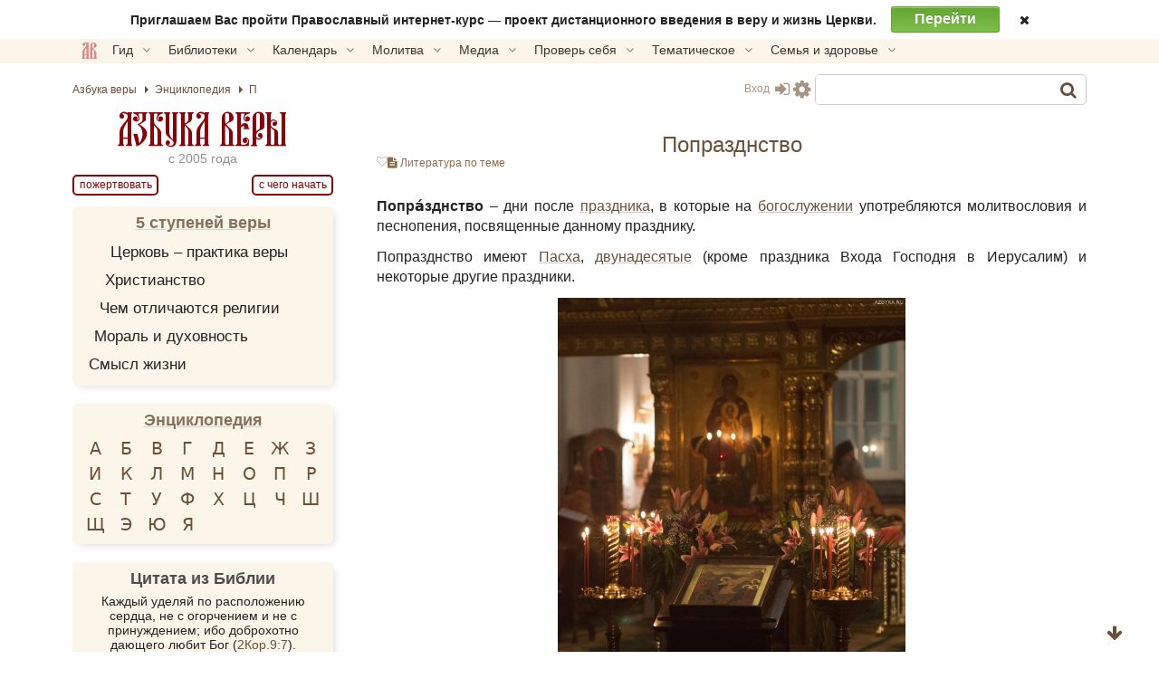

--- FILE ---
content_type: text/html; charset=UTF-8
request_url: https://azbyka.ru/poprazdnstvo
body_size: 23609
content:
<!DOCTYPE html>
<html lang="ru-RU" prefix="og: https://ogp.me/ns#" class="">
<head>
		<meta charset="UTF-8">
	<meta name="viewport" content="width=device-width, initial-scale=1">
	<meta name="google" content="notranslate">
	<!-- Favicons -->
	<link rel="icon" type="image/svg+xml" href="https://azbyka.ru/wp-content/themes/azbyka-av/assets/images/favicons/favicon.svg?ver=2.24">
	<link rel="icon" type="image/ico" href="https://azbyka.ru/wp-content/themes/azbyka-av/assets/images/favicons/favicon.ico?ver=2.24">
	<link rel="apple-touch-icon" sizes="57x57" href="https://azbyka.ru/wp-content/themes/azbyka-av/assets/images/favicons/apple-icon-57x57.png?ver=2.24">
	<link rel="apple-touch-icon" sizes="60x60" href="https://azbyka.ru/wp-content/themes/azbyka-av/assets/images/favicons/apple-icon-60x60.png?ver=2.24">
	<link rel="apple-touch-icon" sizes="72x72" href="https://azbyka.ru/wp-content/themes/azbyka-av/assets/images/favicons/apple-icon-72x72.png?ver=2.24">
	<link rel="apple-touch-icon" sizes="76x76" href="https://azbyka.ru/wp-content/themes/azbyka-av/assets/images/favicons/apple-icon-76x76.png?ver=2.24">
	<link rel="apple-touch-icon" sizes="114x114" href="https://azbyka.ru/wp-content/themes/azbyka-av/assets/images/favicons/apple-icon-114x114.png?ver=2.24">
	<link rel="apple-touch-icon" sizes="120x120" href="https://azbyka.ru/wp-content/themes/azbyka-av/assets/images/favicons/apple-icon-120x120.png?ver=2.24">
	<link rel="apple-touch-icon" sizes="144x144" href="https://azbyka.ru/wp-content/themes/azbyka-av/assets/images/favicons/apple-icon-144x144.png?ver=2.24">
	<link rel="apple-touch-icon" sizes="152x152" href="https://azbyka.ru/wp-content/themes/azbyka-av/assets/images/favicons/apple-icon-152x152.png?ver=2.24">
	<link rel="apple-touch-icon" sizes="180x180" href="https://azbyka.ru/wp-content/themes/azbyka-av/assets/images/favicons/apple-icon-180x180.png?ver=2.24">
	<link rel="icon" type="image/png" sizes="192x192"  href="https://azbyka.ru/wp-content/themes/azbyka-av/assets/images/favicons/android-icon-192x192.png?ver=2.24">
	<link rel="icon" type="image/png" sizes="32x32" href="https://azbyka.ru/wp-content/themes/azbyka-av/assets/images/favicons/favicon-32x32.png?ver=2.24">
	<link rel="icon" type="image/png" sizes="96x96" href="https://azbyka.ru/wp-content/themes/azbyka-av/assets/images/favicons/favicon-96x96.png?ver=2.24">
	<link rel="icon" type="image/png" sizes="16x16" href="https://azbyka.ru/wp-content/themes/azbyka-av/assets/images/favicons/favicon-16x16.png?ver=2.24">
	<link rel="manifest" href="https://azbyka.ru/wp-content/themes/azbyka-av/assets/images/favicons/manifest.json?ver=2.24">
	<meta name="msapplication-TileColor" content="#da532c">
	<meta name="msapplication-TileImage" content="https://azbyka.ru/wp-content/themes/azbyka-av/assets/images/favicons/ms-icon-144x144.png?ver=2.24">
	<meta name="theme-color" content="#f1e9d6">
	
	<link rel="alternate" type="application/rss+xml" title="Православный портал «Азбука веры» RSS Feed" href="https://azbyka.ru/feed/rss">
	<link rel="alternate" type="application/atom+xml" title="Православный портал «Азбука веры» Atom Feed" href="https://azbyka.ru/feed/atom">
	<link rel="pingback" href="https://azbyka.ru/xmlrpc.php">
		<script id="az_settings_js">
		var AZ = window.AZ || {};
		AZ.theme_path = 'https://azbyka.ru/wp-content/themes/azbyka-av';
		AZ.ajax_path = 'https://azbyka.ru/wp-admin/admin-ajax.php';
		AZ.post_id = '8119';
		AZ.logged_in = false;
		AZ.sso_logged_in = !!localStorage.getItem('az_sso_email');
		AZ.tooltip_selector = '.az-tip, abbr, [data-tip-text]';
		
		localStorage.setItem('az_sso_reflink', location.href);
		
		/*
		if(localStorage.getItem('az_sso_email') && !AZ.logged_in){
			let tries = parseInt(localStorage.getItem('login_refresh_tries'));
			if(isNaN(tries)) tries = 0;
			if(tries < 2){
				tries++;
				localStorage.setItem('login_refresh_tries', tries);
				location.reload();
			}else
				console.log('tried to login too much');
		}else{
			localStorage.removeItem('login_refresh_tries');
		}
		*/
		
		AZ.project = 'https://azbyka.ru';
		AZ.settingVars = { "theme" : 0, "body-bg": 0, "side-bg" : 0, "widget-bg" : 0, "text-color" : 0, "link-color" : 0, "accent-color" : 0, "backdrop-color":0, "font-base-size" : 0, "text-font" : 0, "title-font" : 0, "text-align" : 0, "pagination-autoload" : 0 }; //0 - cross-site; 1 - local
		AZ.sessionToggles = ["sidebar-hide"];
		AZ.settings = {};
		
		AZ.nameSetting = name => 'az_' + (AZ.settingVars[name] ? AZ.project + '_' : '' ) + name;
		AZ.getSetting = name => localStorage.getItem(AZ.nameSetting(name));
		AZ.setSetting = (name, val) => {localStorage.setItem(AZ.nameSetting(name), val); AZ.applySettings();};
		
		AZ.applySettings = ()=>{
			let docStyle = '', docClasses = document.documentElement.classList;

			if(!AZ.settings.length){
				docClasses.remove('sidebar-show');
				docClasses.remove('sidebar-hide');
			}

			let gf_loaded = false;

			for(let name in AZ.settingVars){
				let val = AZ.getSetting(name);
				if(val && val !== 'undefined'){
					//google fonts
					if (name.includes('-font') && !val.includes(',')) {
						let head = document.getElementsByTagName('head')[0];
						if (!gf_loaded) {
							let pre_lnk = document.createElement('link');
							pre_lnk.rel = 'preconnect';
							pre_lnk.href = 'https://fonts.gstatic.com';
							head.appendChild(pre_lnk);
							gf_loaded = true;
							console.log(pre_lnk);
						}
						let link = document.createElement('link');
						link.href = 'https://fonts.googleapis.com/css2?family=' + val.replace(' ', '+') + ':wght@400;700&display=swap';
						link.rel = 'stylesheet';
						link.type = 'text/css';
						head.appendChild(link);
						console.log(link);
					}

					AZ.settings[name] = val;
					docStyle+='--'+name+':'+ val+';';
					
					if(name === 'theme')	//todo: other?
						document.documentElement.setAttribute('data-'+name.replace('--',''), val);
				}
			}
			
			for(let name of AZ.sessionToggles){
				if(sessionStorage.getItem(name) === 'true')
					document.documentElement.classList.add(name);
			}

			document.documentElement.style.cssText = docStyle;
		};

		AZ.applySettings();
	</script>
	
<!-- SEO от Rank Math - https://rankmath.com/ -->
<title>Попразднство - православная энциклопедия «Азбука веры»</title>
<meta name="description" content="Дни после праздника, в которые на богослужении употребляются молитвословия и песнопения, посвященные данному празднику. Попразднство имеют Пасха, двунадесятые праздники"/>
<meta name="robots" content="follow, index, max-snippet:-1, max-video-preview:-1, max-image-preview:large"/>
<link rel="canonical" href="https://azbyka.ru/poprazdnstvo" />
<meta property="og:locale" content="ru_RU" />
<meta property="og:type" content="article" />
<meta property="og:title" content="Попразднство - православная энциклопедия «Азбука веры»" />
<meta property="og:description" content="Дни после праздника, в которые на богослужении употребляются молитвословия и песнопения, посвященные данному празднику. Попразднство имеют Пасха, двунадесятые праздники" />
<meta property="og:url" content="https://azbyka.ru/poprazdnstvo" />
<meta property="og:site_name" content="Православный портал «Азбука веры»" />
<meta property="article:tag" content="П" />
<meta property="og:updated_time" content="2025-04-12T12:54:45+03:00" />
<meta property="og:image" content="https://azbyka.ru/wp-content/uploads/2015/09/4qjfcapopqy-600x900.jpg" />
<meta property="og:image:secure_url" content="https://azbyka.ru/wp-content/uploads/2015/09/4qjfcapopqy-600x900.jpg" />
<meta property="og:image:width" content="600" />
<meta property="og:image:height" content="900" />
<meta property="og:image:alt" content="Попразднство" />
<meta property="og:image:type" content="image/jpeg" />
<meta name="twitter:card" content="summary_large_image" />
<meta name="twitter:title" content="Попразднство - православная энциклопедия «Азбука веры»" />
<meta name="twitter:description" content="Дни после праздника, в которые на богослужении употребляются молитвословия и песнопения, посвященные данному празднику. Попразднство имеют Пасха, двунадесятые праздники" />
<meta name="twitter:image" content="https://azbyka.ru/wp-content/uploads/2015/09/4qjfcapopqy-600x900.jpg" />
<meta name="twitter:label1" content="Автор" />
<meta name="twitter:data1" content="Ludmila" />
<meta name="twitter:label2" content="Время чтения" />
<meta name="twitter:data2" content="Меньше минуты" />
<script type="application/ld+json" class="rank-math-schema">{"@context":"https://schema.org","@graph":[{"@type":["Library","Organization"],"@id":"https://azbyka.ru/#organization","name":"\u041f\u0440\u0430\u0432\u043e\u0441\u043b\u0430\u0432\u043d\u0430\u044f \u044d\u043d\u0446\u0438\u043a\u043b\u043e\u043f\u0435\u0434\u0438\u044f \u0410\u0437\u0431\u0443\u043a\u0430 \u0432\u0435\u0440\u044b","url":"https://azbyka.ru","logo":{"@type":"ImageObject","@id":"https://azbyka.ru/#logo","url":"https://azbyka.ru/wp-content/uploads/2021/05/og-image.png","contentUrl":"https://azbyka.ru/wp-content/uploads/2021/05/og-image.png","caption":"\u041f\u0440\u0430\u0432\u043e\u0441\u043b\u0430\u0432\u043d\u044b\u0439 \u043f\u043e\u0440\u0442\u0430\u043b \u00ab\u0410\u0437\u0431\u0443\u043a\u0430 \u0432\u0435\u0440\u044b\u00bb","inLanguage":"ru-RU"},"openingHours":["Monday,Tuesday,Wednesday,Thursday,Friday,Saturday,Sunday 09:00-17:00"],"image":{"@id":"https://azbyka.ru/#logo"}},{"@type":"WebSite","@id":"https://azbyka.ru/#website","url":"https://azbyka.ru","name":"\u041f\u0440\u0430\u0432\u043e\u0441\u043b\u0430\u0432\u043d\u044b\u0439 \u043f\u043e\u0440\u0442\u0430\u043b \u00ab\u0410\u0437\u0431\u0443\u043a\u0430 \u0432\u0435\u0440\u044b\u00bb","publisher":{"@id":"https://azbyka.ru/#organization"},"inLanguage":"ru-RU"},{"@type":"ImageObject","@id":"https://azbyka.ru/wp-content/uploads/2015/09/4qjfcapopqy.jpg","url":"https://azbyka.ru/wp-content/uploads/2015/09/4qjfcapopqy.jpg","width":"200","height":"200","inLanguage":"ru-RU"},{"@type":"WebPage","@id":"https://azbyka.ru/poprazdnstvo#webpage","url":"https://azbyka.ru/poprazdnstvo","name":"\u041f\u043e\u043f\u0440\u0430\u0437\u0434\u043d\u0441\u0442\u0432\u043e - \u043f\u0440\u0430\u0432\u043e\u0441\u043b\u0430\u0432\u043d\u0430\u044f \u044d\u043d\u0446\u0438\u043a\u043b\u043e\u043f\u0435\u0434\u0438\u044f \u00ab\u0410\u0437\u0431\u0443\u043a\u0430 \u0432\u0435\u0440\u044b\u00bb","datePublished":"2015-09-04T21:06:29+03:00","dateModified":"2025-04-12T12:54:45+03:00","isPartOf":{"@id":"https://azbyka.ru/#website"},"primaryImageOfPage":{"@id":"https://azbyka.ru/wp-content/uploads/2015/09/4qjfcapopqy.jpg"},"inLanguage":"ru-RU"},{"@type":"Article","headline":"\u041f\u043e\u043f\u0440\u0430\u0437\u0434\u043d\u0441\u0442\u0432\u043e - \u043f\u0440\u0430\u0432\u043e\u0441\u043b\u0430\u0432\u043d\u0430\u044f \u044d\u043d\u0446\u0438\u043a\u043b\u043e\u043f\u0435\u0434\u0438\u044f \u00ab\u0410\u0437\u0431\u0443\u043a\u0430 \u0432\u0435\u0440\u044b\u00bb","keywords":"\u041f\u043e\u043f\u0440\u0430\u0437\u0434\u043d\u0441\u0442\u0432\u043e, \u043f\u0440\u0430\u0437\u0434\u043d\u0438\u043a\u0438","datePublished":"2015-09-04T21:06:29+03:00","dateModified":"2025-04-12T12:54:45+03:00","articleSection":"\u042d\u043d\u0446\u0438\u043a\u043b\u043e\u043f\u0435\u0434\u0438\u044f","publisher":{"@id":"https://azbyka.ru/#organization"},"description":"\u0414\u043d\u0438 \u043f\u043e\u0441\u043b\u0435 \u043f\u0440\u0430\u0437\u0434\u043d\u0438\u043a\u0430, \u0432 \u043a\u043e\u0442\u043e\u0440\u044b\u0435 \u043d\u0430 \u0431\u043e\u0433\u043e\u0441\u043b\u0443\u0436\u0435\u043d\u0438\u0438 \u0443\u043f\u043e\u0442\u0440\u0435\u0431\u043b\u044f\u044e\u0442\u0441\u044f \u043c\u043e\u043b\u0438\u0442\u0432\u043e\u0441\u043b\u043e\u0432\u0438\u044f \u0438 \u043f\u0435\u0441\u043d\u043e\u043f\u0435\u043d\u0438\u044f, \u043f\u043e\u0441\u0432\u044f\u0449\u0435\u043d\u043d\u044b\u0435 \u0434\u0430\u043d\u043d\u043e\u043c\u0443 \u043f\u0440\u0430\u0437\u0434\u043d\u0438\u043a\u0443. \u041f\u043e\u043f\u0440\u0430\u0437\u0434\u043d\u0441\u0442\u0432\u043e \u0438\u043c\u0435\u044e\u0442 \u041f\u0430\u0441\u0445\u0430, \u0434\u0432\u0443\u043d\u0430\u0434\u0435\u0441\u044f\u0442\u044b\u0435 \u043f\u0440\u0430\u0437\u0434\u043d\u0438\u043a\u0438","name":"\u041f\u043e\u043f\u0440\u0430\u0437\u0434\u043d\u0441\u0442\u0432\u043e - \u043f\u0440\u0430\u0432\u043e\u0441\u043b\u0430\u0432\u043d\u0430\u044f \u044d\u043d\u0446\u0438\u043a\u043b\u043e\u043f\u0435\u0434\u0438\u044f \u00ab\u0410\u0437\u0431\u0443\u043a\u0430 \u0432\u0435\u0440\u044b\u00bb","@id":"https://azbyka.ru/poprazdnstvo#richSnippet","isPartOf":{"@id":"https://azbyka.ru/poprazdnstvo#webpage"},"image":{"@id":"https://azbyka.ru/wp-content/uploads/2015/09/4qjfcapopqy.jpg"},"inLanguage":"ru-RU","mainEntityOfPage":{"@id":"https://azbyka.ru/poprazdnstvo#webpage"}}]}</script>
<!-- /Rank Math WordPress SEO плагин -->


<link rel="alternate" type="application/rss+xml" title="Православный портал «Азбука веры» &raquo; Лента" href="https://azbyka.ru/feed" />
<link rel="alternate" type="application/rss+xml" title="Православный портал «Азбука веры» &raquo; Лента комментариев" href="https://azbyka.ru/comments/feed" />
<link rel="alternate" type="application/rss+xml" title="Православный портал «Азбука веры» &raquo; Лента комментариев к &laquo;Попразднство&raquo;" href="https://azbyka.ru/poprazdnstvo/feed" />
<style id='wp-img-auto-sizes-contain-inline-css' type='text/css'>
img:is([sizes=auto i],[sizes^="auto," i]){contain-intrinsic-size:3000px 1500px}
/*# sourceURL=wp-img-auto-sizes-contain-inline-css */
</style>
<style id='classic-theme-styles-inline-css' type='text/css'>
/*! This file is auto-generated */
.wp-block-button__link{color:#fff;background-color:#32373c;border-radius:9999px;box-shadow:none;text-decoration:none;padding:calc(.667em + 2px) calc(1.333em + 2px);font-size:1.125em}.wp-block-file__button{background:#32373c;color:#fff;text-decoration:none}
/*# sourceURL=/wp-includes/css/classic-themes.min.css */
</style>

			<link data-minify="1" rel='preload' as='style' href='https://azbyka.ru/wp-content/cache/min/1/wp-content/plugins/Bg-Personal/css/myBooks.css?ver=1768502275'  media='all' />
			<link data-minify="1" rel='stylesheet' id='myBooks'  href='https://azbyka.ru/wp-content/cache/min/1/wp-content/plugins/Bg-Personal/css/myBooks.css?ver=1768502275'  media='all' />
			
			<link data-minify="1" rel='preload' as='style' href='https://azbyka.ru/wp-content/cache/min/1/wp-content/plugins/bg-biblie-references/css/styles.css?ver=1768502275'  media='all' />
			<link data-minify="1" rel='stylesheet' id='bg_bibrefs_styles'  href='https://azbyka.ru/wp-content/cache/min/1/wp-content/plugins/bg-biblie-references/css/styles.css?ver=1768502275'  media='all' />
			
			<link data-minify="1" rel='preload' as='style' href='https://azbyka.ru/wp-content/cache/min/1/wp-content/plugins/bg-forreaders/css/style.css?ver=1768502275'  media='all' />
			<link data-minify="1" rel='stylesheet' id='bg_forreaders_styles'  href='https://azbyka.ru/wp-content/cache/min/1/wp-content/plugins/bg-forreaders/css/style.css?ver=1768502275'  media='all' />
			<style id='bg_forreaders_styles-inline-css' type='text/css'>

div.bg_forreaders {height: 52.8px;
	font-size: 0em;
}
.bg_forreaders div a {
	padding: 0px 41.4px 52.8px 0px;
	margin: 0px 6px 0px 0px;
}
.bg_forreaders .pdf {
	background: url(https://azbyka.ru/wp-content/uploads/bg_forreaders/document-pdf.svg) no-repeat 50% 50%;
	background-size: contain;
}
.bg_forreaders .epub {
	background: url(https://azbyka.ru/wp-content/uploads/bg_forreaders/document-epub.svg) no-repeat 50% 50%;
	background-size: contain;
}

.bg_forreaders .mobi{
	background: url(https://azbyka.ru/wp-content/uploads/bg_forreaders/document-mobi.svg) no-repeat 50% 50%;
	background-size: contain;
}
.bg_forreaders .fb2 {
	background: url(https://azbyka.ru/wp-content/uploads/bg_forreaders/document-fb2.svg) no-repeat 50% 50%;
	background-size: contain;
}				  
	
/*# sourceURL=bg_forreaders_styles-inline-css */
</style>

			<link data-minify="1" rel='preload' as='style' href='https://azbyka.ru/wp-content/cache/min/1/wp-content/plugins/bz_inline_audio/inline-audio.css?ver=1768502275'  media='all' />
			<link data-minify="1" rel='stylesheet' id='inline-audio'  href='https://azbyka.ru/wp-content/cache/min/1/wp-content/plugins/bz_inline_audio/inline-audio.css?ver=1768502275'  media='all' />
			
			<link data-minify="1" rel='preload' as='style' href='https://azbyka.ru/wp-content/cache/min/1/wp-content/themes/azbyka/assets/css/styles.css?ver=1768502275'  media='all' />
			<link data-minify="1" rel='stylesheet' id='azbyka-styles'  href='https://azbyka.ru/wp-content/cache/min/1/wp-content/themes/azbyka/assets/css/styles.css?ver=1768502275'  media='all' />
			
			<link data-minify="1" rel='preload' as='style' href='https://azbyka.ru/wp-content/cache/min/1/wp-content/themes/azbyka-av/style.css?ver=1768502275'  media='all' />
			<link data-minify="1" rel='stylesheet' id='azbyka-style'  href='https://azbyka.ru/wp-content/cache/min/1/wp-content/themes/azbyka-av/style.css?ver=1768502275'  media='all' />
			
			<link data-minify="1" rel='preload' as='style' href='https://azbyka.ru/wp-content/cache/min/1/wp-content/themes/azbyka/assets/css/singular.css?ver=1768502275'  media='all' />
			<link data-minify="1" rel='stylesheet' id='az-singular'  href='https://azbyka.ru/wp-content/cache/min/1/wp-content/themes/azbyka/assets/css/singular.css?ver=1768502275'  media='all' />
			
			<link data-minify="1" rel='preload' as='style' href='https://azbyka.ru/wp-content/cache/min/1/wp-content/themes/azbyka/assets/css/top-menu.css?ver=1768502275'  media='all' />
			<link data-minify="1" rel='stylesheet' id='top-menu'  href='https://azbyka.ru/wp-content/cache/min/1/wp-content/themes/azbyka/assets/css/top-menu.css?ver=1768502275'  media='all' />
			
			<link data-minify="1" rel='preload' as='style' href='https://azbyka.ru/wp-content/cache/min/1/wp-content/themes/azbyka/assets/css/link-pics.css?ver=1768502275'  media='all' />
			<link data-minify="1" rel='stylesheet' id='az-link-pics'  href='https://azbyka.ru/wp-content/cache/min/1/wp-content/themes/azbyka/assets/css/link-pics.css?ver=1768502275'  media='all' />
			<script data-minify="1"  src="https://azbyka.ru/wp-content/cache/min/1/wp-content/themes/azbyka/assets/js/vendor/azjeycuery.js?ver=1768502275" id="jquery-js"></script>
<script data-minify="1"  defer="defer" src="https://azbyka.ru/wp-content/cache/min/1/wp-content/themes/azbyka/inc/youtube-optimizer/youtube.optimizer.js?ver=1768502275" id="youtube-optimizer-js"></script>
<link rel="https://api.w.org/" href="https://azbyka.ru/wp-json/" /><link rel="alternate" title="JSON" type="application/json" href="https://azbyka.ru/wp-json/wp/v2/posts/8119" /><link rel="EditURI" type="application/rsd+xml" title="RSD" href="https://azbyka.ru/xmlrpc.php?rsd" />
<link rel='shortlink' href='https://azbyka.ru/?p=8119' />
	<script>
		window.selectorToMetrikaTarget = {
			'.av-footer-list .help-btn' : 'donate-main',
		};
	</script>
				<style>
				.clickable{
					cursor:pointer;
				}
				.img-wrap{
					position: relative;
					display: inline-block;
					height: 100%;
				}
				.img-wrap .button-wrap{
					position: absolute;
					top: 1em;
					right: 1em;
					opacity: 0;
					transform: translateX(10px);
					pointer-events: none;
					transition: opacity .3s ease, transform .3s ease;
				}
				.img-wrap .button-wrap .button{
					display: block;
					background: var(--body-bg);
					border: 0;
					box-shadow: 0 2px 10px -5px #3a3a3a3a;
				}
				.img-wrap .button-wrap .button,
				.img-wrap .button-wrap .button .fa{
					color: var(--accent-color);
				}
				.img-wrap .button-wrap .button+.button{
					margin-top: 1em;
				}
				.img-wrap:hover .button-wrap{
					opacity: 1;
					transform: none;
					pointer-events: all;
				}
				.bz-lightbox{
					position:fixed;
					top: 0;
					left: 0;
					width: 100%;
					height: 100%;
					z-index:10;
					margin:0;
					background-color:#0007;
					display:flex;
					align-items:center;
					justify-content:center;
					cursor:pointer;
					z-index: 10000;
				}
				.bz-lightbox img{
					max-height:90vh;
					cursor: zoom-in;
				}
				.bz-lightbox.fullscreen{
					overflow-y: auto;
					display: block;
				}
				.bz-lightbox.fullscreen img{
					object-fit: cover;
					max-height: unset;
					width: 100%;
					cursor: zoom-out;
				}
				.panzoom{
					object-fit: none!important;
				}
				html.locked{
					overflow: hidden;
				}
			</style>
			<script>
			jQuery(document).ready($=>{
				let allImages = $('.main-page-content img:not(.avatar)').not('.video-preview img');
				let hasMouse = window.matchMedia('(hover:hover)').matches && window.innerWidth > 520;
				let full_img_href = {};
				let doc = $('html');
				let containerWidth = $('.main-area-content').width() || window.innerWidth;
				let currentImg;
				
				allImages.each((i,el)=>{
					//Получаем src полной версии
					let src = el.dataset['lazySrc'] || el.dataset['src'] || el.src;
					let p = $(el).parent();
					if(p.is('a')){
						let href = p.attr('href');
						if(!href.match(/\.(jpg|png|gif|webp|tiff|svg)$/i))
							return;
					
						full_img_href[src] = href;
						p.click(e=>e.preventDefault());
					}else{
						full_img_href[src] = src.replace(/\-\d{3,4}.\d{3,4}\.(\w{3,4})$/, '.$1');
					}
					
					if('full_img_share_download' in AZ && AZ.full_img_share_download){
					
						//Кнопки скачать/поделиться
						$(el).on('mouseover touch', async function(e){
							let parent = $(this).closest(':not(img,span,a)');
							if(!parent.is('.img-wrap')){
								parent.addClass('img-wrap');
								let btnWrap = $('<div class="button-wrap"><i class="button fa fa-share-alt btn-share" onclick="navigator.share({url:\''+full_img_href[src]+'\'});return false"></i><a class="button" href="'+full_img_href[src]+'" download><i class="fa fa-download btn-download"></i></a></div>');
								parent.append(btnWrap);
							}
						});
					
					}
					
					
					//console.log(el, 'img parent is', p);
					el.classList.add('clickable');
					el.addEventListener('click', function (e){
						//console.log('click on img wrap', this.src, full_img_href[this.src]);
						e.preventDefault();
						if(!hasMouse) return; //Откл. lightbox на мобилах.

						currentImg = this;
						doc.addClass('locked');
						
						let box = $('<figure class="bz-lightbox"><img src = "'+full_img_href[this.src]+'"/></figure>');
						box.hide();
						$('body').append(box);
						box.fadeIn(400);
						
												
						box.click(e=>{
							let $img = $(e.target).closest('img');
							if(hasMouse && $img.length && $img.width() != $(currentImg).attr('width')){
								box.toggleClass('fullscreen');
							}else{
								doc.removeClass('locked');
								box.fadeOut(300, ()=>{
									box.remove()
								});
							}
						});
					});
				});
				//console.log('full_img_href:',full_img_href);
			})
			</script>
					<style>
		.collapse-list{
			max-height: 10.8em;
			overflow:hidden;
			transition: max-height .5s ease;
			position:relative;
			padding-bottom: 2rem;
			margin-bottom: 1rem;
		}
		@media(min-width:921px){
			.collapse-list{
				max-height: 13.5em;
			}
		}
		
		.collapse-list:after{
			content:'***';
			text-align:center;
			letter-spacing:2px;
			position: absolute;
			bottom:-.5rem;
			left:0;
			right:0;
		}
		
		.no-collapse{
			max-height:unset!important;
		}
		
		.read-more {
			font-size:1em;
			pointer-events:none;
			text-align:center;
			position:absolute;
			display:inline-block;
			left:0;
			bottom:0;
			right:0;
			padding-top:0;
			background: var(--body-bg);
			z-index:1;
		}
		
		.read-more .read-more-label{
			display: block;
			border: 1px solid;
			border-radius: 5px;
			padding: 0px 10px 2px;
			letter-spacing: 2px;
			position: relative;
			bottom:1px;
			z-index:1;
			color:var(--accent-color);
			transition: opacity .3s ease;
			pointer-events:all;
			cursor: pointer;
		}
		
		.read-more.active .read-more-label{
			opacity:0;
			pointer-events:none;
		}
		
		.read-more .read-more-label .fa{
			color: inherit!important;
		}
		
		.bg-bpub-list::after{
			content: none;
			display: none;
		}
		/* @media(min-width:921px){ */
			.read-more{
				background: linear-gradient(to top, var(--body-bg) 1rem, var(--accent-color) 1rem, var(--accent-color) 1.1rem, var(--body-bg) 1.1rem, var(--body-bg) 3rem, transparent 100%);
				height: 3rem;
				display: inline-flex;
				align-items: flex-end;
				justify-content: center;
			}
			.read-more .read-more-label{
				background: var(--body-bg);
				padding: 0 10px;
				display: inline-block;
			}
		/* } */
		</style>
		<script>
			jQuery($=>{
				let referrer = sessionStorage.getItem('follow-link');
				let forceExpand = (referrer != 'undefined') && $(".collapse-list a[href='"+referrer+"']").length;
				
			  $(".collapse-list").each(function () {
				if($(this).hasClass('no-collapse')) return;
				//console.log('validate expander for :',this, this.scrollHeight);
				let rm = $('.read-more', this);
				if (!forceExpand && this.scrollHeight > this.clientHeight + 32) {
					if(rm.length < 1){
						$('<div class="read-more" style="display:none"><span class="read-more-label">Далее</a></div>');
						$(this).append(rm);
						rm.slideDown();
					}
				}else{
					rm.slideUp();
					$(this).css('max-height', '100%');	/* Список короткий - без разворота */
				}
			  });
			  $(document).on('click', '.read-more', function (e) {
				e.preventDefault();
				let prev = $(this).parent();
				setTimeout(()=>{
					$(this).slideUp();
					//$(this).addClass('active');
				}, 600);
				prev.css('max-height', prev[0].scrollHeight);
			  });
			  
			  //follow-link
			  $(".collapse-list a").click(function(e){
					sessionStorage.setItem('follow-link', $(this).attr('href'));
					
					return true;
				});
			});
		</script>
	
	<script type="text/javascript">
	    var templateURI = 'https://azbyka.ru/wp-content/themes/azbyka';
	</script>
<style id='global-styles-inline-css' type='text/css'>
:root{--wp--preset--aspect-ratio--square: 1;--wp--preset--aspect-ratio--4-3: 4/3;--wp--preset--aspect-ratio--3-4: 3/4;--wp--preset--aspect-ratio--3-2: 3/2;--wp--preset--aspect-ratio--2-3: 2/3;--wp--preset--aspect-ratio--16-9: 16/9;--wp--preset--aspect-ratio--9-16: 9/16;--wp--preset--color--black: #000000;--wp--preset--color--cyan-bluish-gray: #abb8c3;--wp--preset--color--white: #ffffff;--wp--preset--color--pale-pink: #f78da7;--wp--preset--color--vivid-red: #cf2e2e;--wp--preset--color--luminous-vivid-orange: #ff6900;--wp--preset--color--luminous-vivid-amber: #fcb900;--wp--preset--color--light-green-cyan: #7bdcb5;--wp--preset--color--vivid-green-cyan: #00d084;--wp--preset--color--pale-cyan-blue: #8ed1fc;--wp--preset--color--vivid-cyan-blue: #0693e3;--wp--preset--color--vivid-purple: #9b51e0;--wp--preset--gradient--vivid-cyan-blue-to-vivid-purple: linear-gradient(135deg,rgb(6,147,227) 0%,rgb(155,81,224) 100%);--wp--preset--gradient--light-green-cyan-to-vivid-green-cyan: linear-gradient(135deg,rgb(122,220,180) 0%,rgb(0,208,130) 100%);--wp--preset--gradient--luminous-vivid-amber-to-luminous-vivid-orange: linear-gradient(135deg,rgb(252,185,0) 0%,rgb(255,105,0) 100%);--wp--preset--gradient--luminous-vivid-orange-to-vivid-red: linear-gradient(135deg,rgb(255,105,0) 0%,rgb(207,46,46) 100%);--wp--preset--gradient--very-light-gray-to-cyan-bluish-gray: linear-gradient(135deg,rgb(238,238,238) 0%,rgb(169,184,195) 100%);--wp--preset--gradient--cool-to-warm-spectrum: linear-gradient(135deg,rgb(74,234,220) 0%,rgb(151,120,209) 20%,rgb(207,42,186) 40%,rgb(238,44,130) 60%,rgb(251,105,98) 80%,rgb(254,248,76) 100%);--wp--preset--gradient--blush-light-purple: linear-gradient(135deg,rgb(255,206,236) 0%,rgb(152,150,240) 100%);--wp--preset--gradient--blush-bordeaux: linear-gradient(135deg,rgb(254,205,165) 0%,rgb(254,45,45) 50%,rgb(107,0,62) 100%);--wp--preset--gradient--luminous-dusk: linear-gradient(135deg,rgb(255,203,112) 0%,rgb(199,81,192) 50%,rgb(65,88,208) 100%);--wp--preset--gradient--pale-ocean: linear-gradient(135deg,rgb(255,245,203) 0%,rgb(182,227,212) 50%,rgb(51,167,181) 100%);--wp--preset--gradient--electric-grass: linear-gradient(135deg,rgb(202,248,128) 0%,rgb(113,206,126) 100%);--wp--preset--gradient--midnight: linear-gradient(135deg,rgb(2,3,129) 0%,rgb(40,116,252) 100%);--wp--preset--font-size--small: 13px;--wp--preset--font-size--medium: 20px;--wp--preset--font-size--large: 36px;--wp--preset--font-size--x-large: 42px;--wp--preset--spacing--20: 0.44rem;--wp--preset--spacing--30: 0.67rem;--wp--preset--spacing--40: 1rem;--wp--preset--spacing--50: 1.5rem;--wp--preset--spacing--60: 2.25rem;--wp--preset--spacing--70: 3.38rem;--wp--preset--spacing--80: 5.06rem;--wp--preset--shadow--natural: 6px 6px 9px rgba(0, 0, 0, 0.2);--wp--preset--shadow--deep: 12px 12px 50px rgba(0, 0, 0, 0.4);--wp--preset--shadow--sharp: 6px 6px 0px rgba(0, 0, 0, 0.2);--wp--preset--shadow--outlined: 6px 6px 0px -3px rgb(255, 255, 255), 6px 6px rgb(0, 0, 0);--wp--preset--shadow--crisp: 6px 6px 0px rgb(0, 0, 0);}:where(.is-layout-flex){gap: 0.5em;}:where(.is-layout-grid){gap: 0.5em;}body .is-layout-flex{display: flex;}.is-layout-flex{flex-wrap: wrap;align-items: center;}.is-layout-flex > :is(*, div){margin: 0;}body .is-layout-grid{display: grid;}.is-layout-grid > :is(*, div){margin: 0;}:where(.wp-block-columns.is-layout-flex){gap: 2em;}:where(.wp-block-columns.is-layout-grid){gap: 2em;}:where(.wp-block-post-template.is-layout-flex){gap: 1.25em;}:where(.wp-block-post-template.is-layout-grid){gap: 1.25em;}.has-black-color{color: var(--wp--preset--color--black) !important;}.has-cyan-bluish-gray-color{color: var(--wp--preset--color--cyan-bluish-gray) !important;}.has-white-color{color: var(--wp--preset--color--white) !important;}.has-pale-pink-color{color: var(--wp--preset--color--pale-pink) !important;}.has-vivid-red-color{color: var(--wp--preset--color--vivid-red) !important;}.has-luminous-vivid-orange-color{color: var(--wp--preset--color--luminous-vivid-orange) !important;}.has-luminous-vivid-amber-color{color: var(--wp--preset--color--luminous-vivid-amber) !important;}.has-light-green-cyan-color{color: var(--wp--preset--color--light-green-cyan) !important;}.has-vivid-green-cyan-color{color: var(--wp--preset--color--vivid-green-cyan) !important;}.has-pale-cyan-blue-color{color: var(--wp--preset--color--pale-cyan-blue) !important;}.has-vivid-cyan-blue-color{color: var(--wp--preset--color--vivid-cyan-blue) !important;}.has-vivid-purple-color{color: var(--wp--preset--color--vivid-purple) !important;}.has-black-background-color{background-color: var(--wp--preset--color--black) !important;}.has-cyan-bluish-gray-background-color{background-color: var(--wp--preset--color--cyan-bluish-gray) !important;}.has-white-background-color{background-color: var(--wp--preset--color--white) !important;}.has-pale-pink-background-color{background-color: var(--wp--preset--color--pale-pink) !important;}.has-vivid-red-background-color{background-color: var(--wp--preset--color--vivid-red) !important;}.has-luminous-vivid-orange-background-color{background-color: var(--wp--preset--color--luminous-vivid-orange) !important;}.has-luminous-vivid-amber-background-color{background-color: var(--wp--preset--color--luminous-vivid-amber) !important;}.has-light-green-cyan-background-color{background-color: var(--wp--preset--color--light-green-cyan) !important;}.has-vivid-green-cyan-background-color{background-color: var(--wp--preset--color--vivid-green-cyan) !important;}.has-pale-cyan-blue-background-color{background-color: var(--wp--preset--color--pale-cyan-blue) !important;}.has-vivid-cyan-blue-background-color{background-color: var(--wp--preset--color--vivid-cyan-blue) !important;}.has-vivid-purple-background-color{background-color: var(--wp--preset--color--vivid-purple) !important;}.has-black-border-color{border-color: var(--wp--preset--color--black) !important;}.has-cyan-bluish-gray-border-color{border-color: var(--wp--preset--color--cyan-bluish-gray) !important;}.has-white-border-color{border-color: var(--wp--preset--color--white) !important;}.has-pale-pink-border-color{border-color: var(--wp--preset--color--pale-pink) !important;}.has-vivid-red-border-color{border-color: var(--wp--preset--color--vivid-red) !important;}.has-luminous-vivid-orange-border-color{border-color: var(--wp--preset--color--luminous-vivid-orange) !important;}.has-luminous-vivid-amber-border-color{border-color: var(--wp--preset--color--luminous-vivid-amber) !important;}.has-light-green-cyan-border-color{border-color: var(--wp--preset--color--light-green-cyan) !important;}.has-vivid-green-cyan-border-color{border-color: var(--wp--preset--color--vivid-green-cyan) !important;}.has-pale-cyan-blue-border-color{border-color: var(--wp--preset--color--pale-cyan-blue) !important;}.has-vivid-cyan-blue-border-color{border-color: var(--wp--preset--color--vivid-cyan-blue) !important;}.has-vivid-purple-border-color{border-color: var(--wp--preset--color--vivid-purple) !important;}.has-vivid-cyan-blue-to-vivid-purple-gradient-background{background: var(--wp--preset--gradient--vivid-cyan-blue-to-vivid-purple) !important;}.has-light-green-cyan-to-vivid-green-cyan-gradient-background{background: var(--wp--preset--gradient--light-green-cyan-to-vivid-green-cyan) !important;}.has-luminous-vivid-amber-to-luminous-vivid-orange-gradient-background{background: var(--wp--preset--gradient--luminous-vivid-amber-to-luminous-vivid-orange) !important;}.has-luminous-vivid-orange-to-vivid-red-gradient-background{background: var(--wp--preset--gradient--luminous-vivid-orange-to-vivid-red) !important;}.has-very-light-gray-to-cyan-bluish-gray-gradient-background{background: var(--wp--preset--gradient--very-light-gray-to-cyan-bluish-gray) !important;}.has-cool-to-warm-spectrum-gradient-background{background: var(--wp--preset--gradient--cool-to-warm-spectrum) !important;}.has-blush-light-purple-gradient-background{background: var(--wp--preset--gradient--blush-light-purple) !important;}.has-blush-bordeaux-gradient-background{background: var(--wp--preset--gradient--blush-bordeaux) !important;}.has-luminous-dusk-gradient-background{background: var(--wp--preset--gradient--luminous-dusk) !important;}.has-pale-ocean-gradient-background{background: var(--wp--preset--gradient--pale-ocean) !important;}.has-electric-grass-gradient-background{background: var(--wp--preset--gradient--electric-grass) !important;}.has-midnight-gradient-background{background: var(--wp--preset--gradient--midnight) !important;}.has-small-font-size{font-size: var(--wp--preset--font-size--small) !important;}.has-medium-font-size{font-size: var(--wp--preset--font-size--medium) !important;}.has-large-font-size{font-size: var(--wp--preset--font-size--large) !important;}.has-x-large-font-size{font-size: var(--wp--preset--font-size--x-large) !important;}
/*# sourceURL=global-styles-inline-css */
</style>
<meta name="generator" content="WP Rocket 3.20.3" data-wpr-features="wpr_minify_js wpr_image_dimensions wpr_minify_css" /></head>

<body class="wp-singular post-template-default single single-post postid-8119 single-format-standard wp-theme-azbyka wp-child-theme-azbyka-av" id="main-body">
	
		<style>
	.top-banner-wrap{
		display:none;
		position:relative;
	}
	
	.top-banner{
		display:flex;justify-content:center;align-items:center;flex-wrap:wrap; background:#FFF;padding:.5em; text-align:center;
		font-weight:bold;
	}
	.top-banner .fa-close{
		margin-left: .5rem;
	}
	
	</style>
	
		<div class="top-banner-wrap"><div class="top-banner"><span>Приглашаем Вас пройти Православный интернет-курс — проект дистанционного введения в веру и жизнь Церкви.</span><a class="cupid-green" style="color:#fff;margin:0 1em;padding: 5px 0 6px 0;width:120px" href="//azbyka.ru/pravkurs"  target="_blank" rel="noopener noreferrer">Перейти</a><i class="fa fa-close" style="cursor:pointer"></i></div></div>
	<script>
		const PROMO_ID = 'promo-kurs-2026-1'; // ЗАМЕНИТЬ ИЛИ УВЕЛИЧИТЬ ЦИФРУ ПРИ СМЕНЕ БАННЕРА!
		jQuery($=>{
			let ctime = new Date().getTime();
			let pid = localStorage.getItem(PROMO_ID);
			console.log(PROMO_ID, pid);
			if(pid=='hide'){
				localStorage.setItem(PROMO_ID, ctime);
				pid=false;
			}
			if(!pid || ctime > (pid + 14*86400000)){
				$('.top-banner-wrap').slideDown(500);
				$('.top-banner .fa-close').click(e=>{$('.top-banner-wrap').slideUp();localStorage.setItem(PROMO_ID,ctime);});
			}
		});
	</script>
	<noscript><div><img src="https://mc.yandex.ru/watch/5565880" style="position:absolute; left:-9999px;" alt="" /></div></noscript>
	<!-- Mobile Top menu -->
<div class="main-nav-list">
	<ul>
		<li><span id="main-nav-0" data-target="#nav-box"><img width="152" height="152" src="https://azbyka.ru/wp-content/themes/azbyka-av/assets/images/favicons/favicon.svg" loading="lazy"></li>
		<li><a id="main-nav-1" href="https://azbyka.ru"><i class="fa fa-bars" aria-hidden="true"></i></a></li>
		<li><span id="main-nav-3" data-target="#widgets"><i class="fa fa-info-circle" aria-hidden="true"></i></span></li>
		<li><span id="main-nav-2" data-target="#header_search"><i class="fa fa-search" aria-hidden="true"></i></span></li>
		<li><a id="main-nav-6" href="https://azbyka.ru/personal"><i class="fa fa-user user-only" aria-hidden="true"></i><i class="fa fa-sign-in guest-only" aria-hidden="true"></i></a></li>
	</ul>
</div>
<!-- End of Mobile Top menu -->	
	<nav id="nav-box" class="top-panel">
		<div class=main-box>
			<div class="pre-header-nav m-show">Разделы портала «Азбука&nbsp;веры»</div>
			<ul id="main-nav" class="nav">
			<li class="menu-item"><a  href='https://azbyka.ru/'><img width="152" height="152" class="nav-logo" src="https://azbyka.ru/wp-content/themes/azbyka-av/assets/images/favicons/favicon.svg" loading="lazy"><span class="nav-home-label"> Главная</span></a></li><li class="menu-item menu-item-has-children"><span  class='link'>Гид <i class="fa fa-angle-down"></i></span><ul class="sub-menu"><li class="menu-item"><a  href='https://azbyka.ru/gid'><i class="fa fa-question-circle-o" aria-hidden="true"></i> Гид по порталу</a></li><li class="menu-item"><a  href='https://azbyka.ru/drevo-sajta'><i class="fa fa-sitemap" aria-hidden="true"></i> Древо портала</a></li><li class="menu-item"><a  href='https://azbyka.ru/s-chego-nachat'><i class="fa fa-user-plus" aria-hidden="true"></i> С чего начать</a></li><li class="menu-item"><a  href='https://t.me/AzbykaruBot'><i class="fa fa-search" aria-hidden="true"></i> TG бот</a></li></ul></li><li class="menu-item menu-item-has-children"><span  class='link'>Библиотеки <i class="fa fa-angle-down"></i></span><ul class="sub-menu"><li class="menu-item"><a  href='https://azbyka.ru/biblia/'><i class="fa fa-book" aria-hidden="true"></i> Библия</a></li><li class="menu-item"><a  href='https://azbyka.ru/otechnik/'><i class="fa fa-files-o" aria-hidden="true"></i> «Отечник»</a></li><li class="menu-item"><a  href='https://azbyka.ru/fiction/'><i class="fa fa-copyright" aria-hidden="true"></i> Художественная литература</a></li><li class="menu-item"><a  href='https://azbyka.ru/pravo/'><i class="fa fa-balance-scale" aria-hidden="true"></i> Церковное право</a></li><li class="menu-item"><a  href='https://azbyka.ru/dictionary'><i class="fa fa-graduation-cap" aria-hidden="true"></i> Энциклопедия</a></li></ul></li><li class="menu-item menu-item-has-children"><span  class='link'>Календарь <i class="fa fa-angle-down"></i></span><ul class="sub-menu"><li class="menu-item"><a  href='https://azbyka.ru/days/'><i class="fa fa-calendar" aria-hidden="true"></i> Православный церковный календарь</a></li><li class="menu-item"><a  href='https://azbyka.ru/days/p-audio-calendar'><i class="fa fa-headphones" aria-hidden="true"></i> Аудиокалендарь</a></li><li class="menu-item m-hide"><a  href='https://azbyka.ru/extension'><i class="fa fa-chrome" aria-hidden="true"></i> Расширение Chrome</a></li></ul></li><li class="menu-item menu-item-has-children"><span  class='link'>Молитва <i class="fa fa-angle-down"></i></span><ul class="sub-menu"><li class="menu-item"><a  href='https://azbyka.ru/palomnik/'><i class="fa fa-globe" aria-hidden="true"></i> Азбука паломника</a></li><li class="menu-item"><a  href='https://azbyka.ru/kliros/'><i class="fa fa-music" aria-hidden="true"></i> Азбука певческая</a></li><li class="menu-item"><a  href='https://azbyka.ru/worships/'><i class="fa fa-file-text" aria-hidden="true"></i> Богослужение сегодня</a></li><li class="menu-item"><a  href='https://azbyka.ru/chaso-slov/'><i class="fa fa-clock-o" aria-hidden="true"></i> Молимся по часам</a></li><li class="menu-item"><a  href='https://azbyka.ru/molitvoslov/'><i class="fa fa-fire" aria-hidden="true"></i> Молитвослов</a></li><li class="menu-item"><a  href='https://azbyka.ru/bogosluzhenie/'><i class="fa fa-bell" aria-hidden="true"></i> Переводы Богослужений</a></li><li class="menu-item"><a  href='https://azbyka.ru/psalms/'><i class="fa fa-group" aria-hidden="true"></i> Читаем Псалтирь</a></li></ul></li><li class="menu-item menu-item-has-children"><span  class='link'>Медиа <i class="fa fa-angle-down"></i></span><ul class="sub-menu"><li class="menu-item"><a  href='https://azbyka.ru/news'><i class="fa fa-newspaper-o" aria-hidden="true"></i> Азбука новостей</a></li><li class="menu-item"><a  href='https://azbyka.ru/foto/'><i class="fa fa-camera-retro" aria-hidden="true"></i> Азбука фото</a></li><li class="menu-item"><a  href='https://azbyka.ru/audio/'><i class="fa fa-volume-up" aria-hidden="true"></i> Аудио</a></li><li class="menu-item"><a  href='https://azbyka.ru/video/'><i class="fa fa-video-camera" aria-hidden="true"></i> Видео</a></li><li class="menu-item"><a  href='https://azbyka.ru/bozhestvennaja-liturgija'><i class="fa fa-bell" aria-hidden="true"></i> Литургия</a></li><li class="menu-item"><a  href='https://azbyka.ru/audio/radio.html'><i class="fa fa-volume-up" aria-hidden="true"></i> Радио</a></li><li class="menu-item"><a  href='https://azbyka.ru/bogosluzhenie-online'><i class="fa fa-video-camera" aria-hidden="true"></i> Трансляция из храма</a></li><li class="menu-item"><a  href='https://azbyka.ru/parkhomenko/foto/'><i class="fa fa-camera" aria-hidden="true"></i> Фоторассказы</a></li><li class="menu-item"><a  href='https://azbyka.ru/life/'><i class="fa fa-road" aria-hidden="true"></i> Христианская жизнь</a></li><li class="menu-item"><a  href='https://azbyka.ru/telegram-kanaly'><i class="fa fa-telegram" aria-hidden="true"></i> TG-каналы</a></li><li class="menu-item"><a  href='https://azbyka.ru/whatsapp-kanaly'><i class="fa fa-whatsapp" aria-hidden="true"></i> Whatsapp</a></li></ul></li><li class="menu-item menu-item-has-children"><span  class='link'>Проверь себя <i class="fa fa-angle-down"></i></span><ul class="sub-menu"><li class="menu-item"><a  href='https://azbyka.ru/quiz/'><i class="fa fa-code-fork" aria-hidden="true"></i> Квизы</a></li><li class="menu-item"><a  href='https://azbyka.ru/crosswords/'><i class="fa fa-pencil" aria-hidden="true"></i> Кроссворды</a></li><li class="menu-item"><a  href='https://azbyka.ru/test/'><i class="fa fa-check-square-o" aria-hidden="true"></i> Тесты</a></li><li class="menu-item"><a  href='https://azbyka.ru/viktorina/'><i class="fa fa-image" aria-hidden="true"></i> Фотовикторины</a></li><li class="menu-item"><a  href='https://azbyka.ru/games/'><i class="fa fa-gamepad" aria-hidden="true"></i> Игры</a></li><li class="menu-item"><a  href='https://azbyka.ru/memo/'><i class="fa fa-refresh" aria-hidden="true"></i> Учим Писания</a></li></ul></li><li class="menu-item menu-item-has-children"><span  class='link'>Тематическое <i class="fa fa-angle-down"></i></span><ul class="sub-menu"><li class="menu-item"><a  href='https://azbyka.ru/death/'><i class="fa fa-cloud-upload" aria-hidden="true"></i> Азбука бессмертия</a></li><li class="menu-item"><a  href='https://azbyka.ru/art/'><i class="fa fa-paint-brush" aria-hidden="true"></i> Азбука искусства</a></li><li class="menu-item"><a  href='https://azbyka.ru/apokalipsis/'><i class="fa fa-font" aria-hidden="true"></i> Апокалипсис</a></li><li class="menu-item"><a  href='https://azbyka.ru/vopros/'><i class="fa fa-question-circle" aria-hidden="true"></i> Вопросы и ответы</a></li><li class="menu-item"><a  href='https://azbyka.ru/ikona/'><i class="fa fa-plus-square" aria-hidden="true"></i> Иконы</a></li><li class="menu-item"><a  href='https://azbyka.ru/katehizacija/'><i class="fa fa-bullhorn" aria-hidden="true"></i> Катехизация</a></li><li class="menu-item"><a  href='https://azbyka.ru/way/'><i class="fa fa-location-arrow" aria-hidden="true"></i> Мой путь к Богу</a></li><li class="menu-item"><a  href='https://azbyka.ru/opros/'><i class="fa fa-bar-chart" aria-hidden="true"></i> Опросы</a></li><li class="menu-item"><a  href='https://azbyka.ru/shemy/'><i class="fa fa-table" aria-hidden="true"></i> Пособия</a></li><li class="menu-item"><a  href='https://azbyka.ru/propovedi/'><i class="fa fa-pencil" aria-hidden="true"></i> Проповеди</a></li><li class="menu-item"><a  href='https://sueverie.net/'><i class="fa fa-street-view" aria-hidden="true"></i> Суевериям.нет</a></li><li class="menu-item"><a  href='https://azbyka.ru/forum/'><i class="fa fa-comments-o" aria-hidden="true"></i> Форум</a></li><li class="menu-item"><a  href='https://azbyka.ru/quotes'><i class="fa fa-bookmark" aria-hidden="true"></i> Цитаты Св. отцов</a></li><li class="menu-item"><a  href='https://azbyka.ru/chinaorthodox/'><i class="fa fa-handshake-o" aria-hidden="true"></i> 东正教信仰入门</a></li><li class="menu-item"><a  href='https://azbyka.ru/japanorthodox/'><i class="fa fa-circle" aria-hidden="true"></i> 正教の本</a></li></ul></li><li class="menu-item menu-item-has-children"><span  class='link'>Семья и здоровье <i class="fa fa-angle-down"></i></span><ul class="sub-menu"><li class="menu-item"><a  href='https://azbyka.ru/znakomstva/'><i class="fa fa-link" aria-hidden="true"></i> Азбука верности</a></li><li class="menu-item"><a  href='https://azbyka.ru/deti/'><i class="fa fa-child" aria-hidden="true"></i> Азбука воспитания</a></li><li class="menu-item"><a  href='https://azbyka.ru/zdorovie/'><i class="fa fa-medkit" aria-hidden="true"></i> Азбука здоровья</a></li><li class="menu-item"><a  href='https://azbyka.ru/recept/'><i class="fa fa-cutlery" aria-hidden="true"></i> Азбука рецептов</a></li><li class="menu-item"><a  href='https://azbyka.ru/garden/'><i class="fa fa-envira" aria-hidden="true"></i> Азбука садовода</a></li><li class="menu-item"><a  href='https://azbyka.ru/semya/'><i class="fa fa-home" aria-hidden="true"></i> Азбука супружества</a></li></ul></li>			</ul>
		</div>
	</nav>

<!-- Header -->
<div class="main-box">
	<header class="header" id="header"> 
		<div class="header-top">
			<div class="header-breadcrumbs"><ul class="breadcrumbs" itemscope itemtype="https://schema.org/BreadcrumbList"><li itemprop='itemListElement' itemscope itemtype='https://schema.org/ListItem'>
				<a itemprop='item' href='https://azbyka.ru/' title='Азбука веры'>
					<span itemprop='name'>Азбука веры</span>
				</a>
				<meta itemprop='position' content='1'>
			</li><li itemprop='itemListElement' itemscope itemtype='https://schema.org/ListItem'>
				<a itemprop='item' href="https://azbyka.ru/1/dictionary" target='_blank' title='Энциклопедия'>
					<span itemprop='name'>Энциклопедия</span>
				</a>
				<meta itemprop='position' content='2' />
			</li><li itemprop='itemListElement' itemscope itemtype='https://schema.org/ListItem'>
				<a itemprop='item' href='https://azbyka.ru/dictionary/15' title='П'>
					<span itemprop='name'>П</span>
				</a>
				<meta itemprop='position' content='2'>
			</li></ul></div>		<!-- Вход в личный кабинет, если установлен плагин Profile Builder --> 
						<div class="header-login m-hide">
				<a href="https://azbyka.ru/personal" rel="nofollow" title="Войти в личный кабинет" class=user-only title="Личное"><i class="fa fa-user" aria-hidden="true"></i></a>
				<a href="//azbyka.ru/auth" rel="nofollow" title="Войти в личный кабинет" class=guest-only>Вход <i class="fa fa-sign-in"></i></a>
			</div>
						<!-- End ¬ход в личный кабинет -->
	<!-- Settings -->
<!--noindex-->
<div class="settings" id="settings" data-nosnippet>
<a class="settings-button btn-settings" id="settings-button" title="Настройки">
		<i class="fa fa-gear"></i>
	</a>
</div>
<!--/noindex-->
<!-- End Settings -->
	<div id="header_search">
	<form id="labnol" class="search-form" action="//azbyka.ru/sear/" method="get" target="_blank">
		<input type="hidden" name="searchid" value="1639178">
		<input type="search" name="text" id="transcript" class="search-form-field">
		<div class="speech start-dictation"><i class="fa fa-microphone"></i></div>
		<button type="submit" class="search-form-button"><i class="fa fa-search"></i></button>
	</form>
	</div>
			</div>
		<div class="header-main header-wrap"> 	
			<div class="logo"><div class="main-title"><a href="https://azbyka.ru/" title="Православный портал «Азбука веры»">Азбука веры</a></div><p class="header-subtitle">с 2005 года</p></div><a class="button header-help-btn" href="//azbyka.ru/kak-pomoch">Пожертвовать</a><a class="button btn-start" href="/1/s-chego-nachat">С чего начать</a>		</div>

		
	</header>
</div>
<!-- End Header -->

<!-- Main area -->
<div class="main-box">
	<main class="main-area" id="main-area">
		
		<!-- Content -->
		<section class="main-area-content">
			
				<!-- Article -->
<article class="article article-single" id="post-8119">
	<header class="article-single-header">
		
		<div class="article-single-info">
						<h1>Попразднство</h1>				<div class="my-book loading" data-post_id="8119" data-page="1" data-paragraph="0" data-my_book="0">
		<a href="https://azbyka.ru/auth" class="register-link guest-only" title="Вход и регистрация"><i class="fa fa-heart-o"></i></a>
		<span class="bg_favorite user-only"><i class="fa fa-heart-o"></i></span>
		<span class="bg_response"></span>
	</div>		<a href="#literature" class="literature-link"><i class="fa fa-file-text"></i> Литература по теме</a>
				</div>
	</header>

	<div class="article-single-content main-page-content">
		<p><strong>Попра́зднство</strong> – дни после <a href="https://azbyka.ru/prazdniki-cerkovnye">праздника</a>, в которые на <a href="https://azbyka.ru/bogosluzhenie" rel="noopener noreferrer">богослужении</a> употребляются молитвословия и песнопения, посвященные данному празднику.</p>
<p>Попразднство имеют <a href="https://azbyka.ru/paskha" rel="noopener noreferrer">Пасха</a>, <a href="https://azbyka.ru/dvunadesyatye-prazdniki">двунадесятые</a> (кроме праздника Входа Господня в Иерусалим) и некоторые другие праздники.</p>
<figure id="attachment_175463" aria-describedby="caption-attachment-175463" style="width: 1440px" class="wp-caption aligncenter"><img fetchpriority="high" decoding="async" class="wp-image-175463 size-full" src="https://azbyka.ru/wp-content/uploads/2015/09/4qjfcapopqy.jpg" alt="Попразднство" width="1440" height="2160" title="Попразднство – Азбука веры" srcset="https://azbyka.ru/wp-content/uploads/2015/09/4qjfcapopqy.jpg 1440w, https://azbyka.ru/wp-content/uploads/2015/09/4qjfcapopqy-200x300.jpg 200w, https://azbyka.ru/wp-content/uploads/2015/09/4qjfcapopqy-600x900.jpg 600w, https://azbyka.ru/wp-content/uploads/2015/09/4qjfcapopqy-768x1152.jpg 768w, https://azbyka.ru/wp-content/uploads/2015/09/4qjfcapopqy-1024x1536.jpg 1024w, https://azbyka.ru/wp-content/uploads/2015/09/4qjfcapopqy-1365x2048.jpg 1365w" sizes="(max-width: 1440px) 100vw, 1440px" /><figcaption id="caption-attachment-175463" class="wp-caption-text">Фото: <a data-external href="https://azbyka.ru/foto/valaam/foto-1162/">Денис Фёдоров</a></figcaption></figure>
<p>Попразднство Пасхи длится 38 дней (до Вознесения); попразднство других праздников – от одного до восьми дней.</p>
<p>Последний день попразднства называется <a href="https://azbyka.ru/otdanie-prazdnika">отданием праздника</a>.</p>
<h2 id="literature" class="related-posts-title">Литература по теме</h2>
<ul class="literature-list">
<li class="shemy"><a data-external href="https://azbyka.ru/days/p-tablica-dnej-predprazdnstv-poprazdnstv-i-otdanij-dvunadesjatyh-nepodvizhnyh-i-podvizhnyh-gospodskih-prazdnikov" rel="noopener noreferrer">Таблица дней предпразднств, попразднств и отданий Двунадесятых неподвижных и подвижных Господских праздников</a></li>
</ul>
	</div>

			<section class="related-posts by-custom-field">
			<h2 class="related-posts-title">Близкие понятия</h2>

			<div class="related-posts-list">
				<ul class="related-posts-item">
											<li><a href="https://azbyka.ru/kalendar-cerkovnyj" title="Календарь церковный">Календарь церковный</a> </li>
											<li><a href="https://azbyka.ru/prazdniki-cerkovnye" title="Праздники церковные">Праздники церковные</a> </li>
											<li><a href="https://azbyka.ru/predprazdnstvo" title="Предпразднство">Предпразднство</a> </li>
									</ul>
			</div>
		</section>
				<footer class="article-footer">
					<ul class="article-bar">
					<li class="help-btn-wrap"><a class="help-btn" href="//azbyka.ru/kak-pomoch">Пожертвовать</a></li>
					
							<li class="article-footer__count"><span class="bg-az-counter" data-type="post" data-ID="8119"><i title="Всего просмотров" class="fa fa-eye"></i> <span class="bg-az-counter-views">3.7<span class=bg-counter-multiplier>K</span></span> <i title="Сейчас читают" class="fa fa-user-o" style="display:none"></i> <span class="bg-az-counter-now"></span></span></li>
						
						
							<li class="article-bar-has-menu article-footer__tags">
					<i class="fa fa-tags" title="Метки"></i>
							<ul class="article-bar-submenu">
																	<li><a href="https://azbyka.ru/dictionary/15" title="Перейти к: П">П</a></li>
									</ul>
						</li>
					</ul>
				</footer>
				<div class="article-post-footer">
			
			<div class="social-share__wrap">
				<a href="https://vk.ru/share.php?url=https%3A%2F%2Fazbyka.ru%2Fpoprazdnstvo" title="Поделиться в  ВК"><i class="fa fa-vk"></i></a>
				<a href="https://connect.ok.ru/offer?url=https%3A%2F%2Fazbyka.ru%2Fpoprazdnstvo" title="Поделиться в  ОК"><i class="fa fa-odnoklassniki"></i></a>
				<a href="https://t.me/share/url?text=%D0%9F%D0%BE%D0%BF%D1%80%D0%B0%D0%B7%D0%B4%D0%BD%D1%81%D1%82%D0%B2%D0%BE&url=https%3A%2F%2Fazbyka.ru%2Fpoprazdnstvo" title="Поделиться в  Telegram"><i class="fa fa-paper-plane"></i></a>
				<a class="m-show" href="whatsapp://send?text=https%3A%2F%2Fazbyka.ru%2Fpoprazdnstvo" title="Поделиться в  Whatsapp"><i class="fa fa-whatsapp"></i></a>
			</div>		<div class="social-links">
			<a rel="nofollow" href="https://azbyka.ru/telegram-kanaly" class="social-links__tg"><i class="fa fa-telegram" aria-hidden="true"></i> TG<span class='m-hide'>-каналы</span></a> 
		</div>
				<a href="?print=1" target="_blank" class="article-single-print"><i class="fa fa-print"></i></a>
				</div>
			
</article>
<!-- End Article -->



<!-- Comment form -->
	<section class="comments-area">

	  	<h2 class="comments-send">
				<span class="comments-send-text">Комментировать</span>
	  	</h2>
					<div id=respond class=form-loader>Загрузка формы комментариев...</div>
			</section>

<!-- End Comment form -->


	<!-- Comments -->
	<section class="comments" id="comments">
			</section>
	<!-- End Comments -->


						
							
					
		</section>
		<!-- End Content -->
		
		<!-- Sidebar -->
		<section class="main-area-sidebar main-area-item-mobile-last">
			<div class="sidebar-header header-wrap"><div class="logo"><div class="main-title"><a href="https://azbyka.ru/" title="Православный портал «Азбука веры»">Азбука веры</a></div><p class="header-subtitle">с 2005 года</p></div><a class="button header-help-btn" href="//azbyka.ru/kak-pomoch">Пожертвовать</a><a class="button btn-start" href="/1/s-chego-nachat">С чего начать</a></div>
<!-- Main sidebar area-->
<aside class="widgets-area">

<!-- Специальный блок -->
	<!-- End Специальный блок -->
	
<!-- Left menu -->
<div class="widget-navi" >

	<!-- Специальное меню -->
			<!-- End Специальное меню -->
	<div class="widget">
		<div class="widget-title widget-title--top"><a href="//azbyka.ru/1/5-stupenej-very">5 ступеней веры</a></div>
		<div class="widget-item  menu-expand opened_child"><div class="menu-levoe-menyu-container"><ul id="left-navigation" class="left-nav"><li id="menu-item-60303" class="menu-item menu-item-type-taxonomy menu-item-object-category menu-item-60303"><a href="https://azbyka.ru/1/tserkov"><span class=fstep-id>5</span> Церковь – практика веры</a></li>
<li id="menu-item-60314" class="menu-item menu-item-type-taxonomy menu-item-object-category menu-item-60314"><a href="https://azbyka.ru/1/hristianstvo"><span class=fstep-id>4</span> Христианство</a></li>
<li id="menu-item-60331" class="menu-item menu-item-type-taxonomy menu-item-object-category menu-item-60331"><a href="https://azbyka.ru/1/religii"><span class=fstep-id>3</span> Чем отличаются религии</a></li>
<li id="menu-item-60339" class="menu-item menu-item-type-taxonomy menu-item-object-category menu-item-60339"><a href="https://azbyka.ru/1/nravstvennost_i_duhovnost"><span class=fstep-id>2</span> Мораль и духовность</a></li>
<li id="menu-item-60345" class="menu-item menu-item-type-taxonomy menu-item-object-category menu-item-60345"><a href="https://azbyka.ru/1/o_smysle_zhizni"><span class=fstep-id>1</span> Смысл жизни</a></li>
</ul></div></div>
	</div>
	<!-- Хук для дополнительных действий -->
		<div class="widget">
	<div class="widget-title"><a href="/dictionary">Энциклопедия</a></div>
	<div class="widget-item alphabet-widget">
		<div class="blockABCtags">
			<a href="https://azbyka.ru/dictionary/01">А</a><a href="https://azbyka.ru/dictionary/02">Б</a><a href="https://azbyka.ru/dictionary/03">В</a><a href="https://azbyka.ru/dictionary/04">Г</a><a href="https://azbyka.ru/dictionary/05">Д</a><a href="https://azbyka.ru/dictionary/06">Е</a><a href="https://azbyka.ru/dictionary/07">Ж</a><a href="https://azbyka.ru/dictionary/08">З</a><a href="https://azbyka.ru/dictionary/09">И</a><a href="https://azbyka.ru/dictionary/10">К</a><a href="https://azbyka.ru/dictionary/11">Л</a><a href="https://azbyka.ru/dictionary/12">М</a><a href="https://azbyka.ru/dictionary/13">Н</a><a href="https://azbyka.ru/dictionary/14">О</a><a href="https://azbyka.ru/dictionary/15">П</a><a href="https://azbyka.ru/dictionary/16">Р</a><a href="https://azbyka.ru/dictionary/17">С</a><a href="https://azbyka.ru/dictionary/18">Т</a><a href="https://azbyka.ru/dictionary/19">У</a><a href="https://azbyka.ru/dictionary/20">Ф</a><a href="https://azbyka.ru/dictionary/21">Х</a><a href="https://azbyka.ru/dictionary/22">Ц</a><a href="https://azbyka.ru/dictionary/23">Ч</a><a href="https://azbyka.ru/dictionary/24">Ш</a><a href="https://azbyka.ru/dictionary/28">Щ</a><a href="https://azbyka.ru/dictionary/25">Э</a><a href="https://azbyka.ru/dictionary/26">Ю</a><a href="https://azbyka.ru/dictionary/27">Я</a>		</div>
	</div>
</div>
	</div>
<!-- End Left menu -->

	<div class="widgets" id="widgets">
<!-- Dynamic menus -->
		<div class="widgets-sidebar" id="widgets-sidebar">
			<div id="text-4" class="widget widget_text"><p class="widget-title">Цитата из Библии</p>
			<div class="textwidget"><p class=text-center>Каждый уделяй по расположению сердца, не с огорчением и не с принуждением; ибо доброхотно дающего любит Бог (<span class='bg_data_title bg_bibrefs' data-title='?title=2Cor&chapter=9:7&type=t_verses&lang=ru' title='Второе послание апостола Павла к Коринфянам гл. 9:7'><span class='bg_data_tooltip'></span><a href='https://azbyka.ru/biblia/?2Cor.9:7' target='_self'>2Кор.9:7</a></span>).</p>
</div>
		</div>
<div id="text-3" class="widget widget_text"><p class="widget-title">Изучаем терминологию</p>
			<div class="textwidget"><p class=text-center><a class='az-tod-link' href='https://azbyka.ru/neizmerimost-i-vezdeprisutstvie-bozhie' target='_blank'>Неизмеримость и вездеприсутствие Божие</a></p>
</div>
		</div>
<div id="text-2" class="widget widget_text"><p class="widget-title">Вопрос дня</p>
			<div class="textwidget"><p class=text-center><a class='az-qod-link' href='https://azbyka.ru/vopros/question/kak-ponjat-svoju-predraspolozhennost-k-semejnoj-zhizni-ili-monashestvu/' target='_blank'>Как понять свою предрасположенность: к семейной жизни или монашеству?</a></p>
</div>
		</div>
<div id="text-5" class="widget widget_text"><p class="widget-title">Опрос</p>
			<div class="textwidget"><p><a class=opros-widget-link href='https://azbyka.ru/opros/prazdnik-kreshheniya-gospodnya/'>Праздник Крещения Господня</a></p>
</div>
		</div>
<div id="custom_html-3" class="widget_text widget widget_custom_html"><div class="textwidget custom-html-widget"><div class=footer-widget>
<ul class="av-footer-list">
	<li><a href="//azbyka.ru/drevo-sajta">Древо</a></li>
	<li><a class="help-btn" href="//azbyka.ru/kak-pomoch">Пожертвовать</a></li>
<li><a href="https://azbyka.ru/about-all">О нас</a></li>
</ul>
<ul class="sidebar-contacts">
<li><a title="Обратная связь" href="//azbyka.ru/obratnaja-svjaz"><i class="fa fa-envelope-o" style="font-weight:bold;" aria-hidden="true"></i></a>
</li>
<li><a title="Телефон" href="https://azbyka.ru/svjazat-s-administraciej"><i class="fa fa-phone-square" aria-hidden="true"></i></a></li>
<!--li><a title="Вайбер-каналы" href="https://azbyka.ru/viber-kanaly"><i class="fa fa-viber" aria-hidden="true"></i></a></li-->
<li><a title="Телеграм-каналы" href="https://azbyka.ru/telegram-kanaly"><i class="fa fa-telegram" aria-hidden="true"></i></a></li>
<li><a title="Whatsapp" href="https://azbyka.ru/whatsapp-kanaly"><i class="fa fa-whatsapp" aria-hidden="true"></i></a></li>
</ul>
<ul class="footer-links">
	<li><a href="/job">Вакансии</a></li>
	<li><a href="/azbuka-very-na-vashem-sajte">Вебмастеру</a></li>
</ul>
</div></div></div>
<div id="custom_html-2" class="widget_text widget widget_custom_html"><div class="textwidget custom-html-widget">	
<div class="retypos-banner">Ошибка? Выделение + кнопка!<div class=info>Если заметили ошибку, выделите текст и нажмите кнопку 'Сообщить об ошибке' или Ctrl+Enter.</div></div>

<a href="https://azbyka.ru/allprojects"><div class="bg-az-online-now"><i style='margin-left: -10px;' class='fa fa-user-o' aria-hidden='true'></i> <span class="bg-az-counter" data-project="" data-type="" data-ID=""><span class="bg-az-counter-now"></span> online</span></div>
</a>
</div></div>
		</div>
	<!-- Хук для дополнительных действий -->
				<div class="widgets-sidebar" id="widgets-sidebar2">
					</div>
<!-- End Dynamic menus -->
	
<!-- Footer --> 
<!-- End Footer -->
	</div>
</aside>
		</section>
		<!-- End Sidebar -->
		
	</main> 
</div>
<!-- End Main area -->


<script type="speculationrules">
{"prefetch":[{"source":"document","where":{"and":[{"href_matches":"/*"},{"not":{"href_matches":["/wp-*.php","/wp-admin/*","/wp-content/uploads/*","/wp-content/*","/wp-content/plugins/*","/wp-content/themes/azbyka-av/*","/wp-content/themes/azbyka/*","/*\\?(.+)"]}},{"not":{"selector_matches":"a[rel~=\"nofollow\"]"}},{"not":{"selector_matches":".no-prefetch, .no-prefetch a"}}]},"eagerness":"conservative"}]}
</script>
		<!-- Freesoul Deactivate Plugins has disabled 4 plugins on this page. -->
		<style type="text/css"> 
         /* Hide reCAPTCHA V3 badge */
        .grecaptcha-badge {
        
            visibility: hidden !important;
        
        }
    </style>	<div id="notification_container"></div>
	<aside id="az_toolbox">
		<i class="fa fa-cog btn-settings"></i>		<i class="scroll-top fa fa-arrow-up active invert" id="scroll-top" title="Вверх"></i>
		</aside>
	<div class="az-sso-messages" style="position:fixed;bottom:0;left:0;z-index:200;display:none"><p class="az-content-echo">Входим...</p><p class="az-content-echo">Куки не обнаружены, не ЛК</p></div>	<div class="settings-wrap" id="settings_wrap" style="display: none;">
	<div class="settings-box" id="settings-box">
		<div class="settings-item" data-setting="font-base-size">
			<span class="settings-caption">Размер шрифта: </span>
			<span class="settings-field letter-button" id="decrease_letter" title="Уменьшить шрифт">A-</span>
			<span class="settings-field letter-size" id="size_letter" title="Размер шрифта основного текста">15</span>
			<span class="settings-field letter-button" id="increase_letter" title="Увеличить шрифт">A+</span>
		</div>

		<div class="settings-item theme-settings-item" data-setting="theme">
			<span class="settings-caption">Тёмная тема:</span>
			<span data-id="1" data-value="light" class="settings-field selectedBox" title="Светлая"><i class="fa fa-lightbulb-o"></i></span>
			<span data-id="2" data-value="dark" class="settings-field" title="Тёмная"><i class="fa fa-moon-o"></i></span>
			</div>

		<details class="settings-colors-wrap">
			<summary>Цвета</summary>

			<div class="settings-item" data-setting="body-bg">
				<span class="settings-caption">Цвет фона: </span>
				<span data-id="1" class="settings-field settings-color-box"></span>
				<span data-id="3" class="settings-field settings-color-box"></span>
				<span data-id="4" class="settings-field settings-color-box selectedBox"></span>
				<input type="color" data-id="0" value="#999999" class="settings-field settings-color-box">
			</div>
			
			<div class="settings-item" data-setting="text-color">
				<span class="settings-caption">Цвет текста: </span>
				<span data-id="1" class="settings-field settings-color-box"></span>
				<span data-id="3" class="settings-field settings-color-box"></span>
				<span data-id="4" class="settings-field settings-color-box selectedBox"></span>
				<input type="color" data-id="0" value="#999999" class="settings-field settings-color-box">
			</div>
			
			<div class="settings-item" data-setting="link-color">
				<span class="settings-caption">Цвет ссылок: </span>
				<span data-id="1" class="settings-field settings-color-box"></span>
				<span data-id="3" class="settings-field settings-color-box"></span>
				<span data-id="4" class="settings-field settings-color-box selectedBox"></span>
				<input type="color" data-id="0" value="#999999" class="settings-field settings-color-box">
			</div>
			
			<div class="settings-item" data-setting="accent-color">
				<span class="settings-caption">Цвет акцентов <i class="fa fa-question-circle btn-details" title="Особо выделяемые цветом элементы"></i></span>
				<span data-id="1" class="settings-field settings-color-box"></span>
				<span data-id="3" class="settings-field settings-color-box"></span>
				<span data-id="4" class="settings-field settings-color-box selectedBox"></span>
				<input type="color" data-id="0" value="#999999" class="settings-field settings-color-box">
			</div>

			<div class="settings-item m-hide" data-setting="side-bg">
				<span class="settings-caption">Цвет полей <i class="fa fa-question-circle btn-details" title="Боковые области экрана"></i></span>
				<span data-id="1" class="settings-field settings-color-box"></span>
				<span data-id="3" class="settings-field settings-color-box"></span>
				<span data-id="4" class="settings-field settings-color-box selectedBox"></span>
				<input type="color" data-id="0" value="#999999" class="settings-field settings-color-box">
			</div>
			
			<div class="settings-item" data-setting="widget-bg">
				<span class="settings-caption">Фон подложек <i class="fa fa-question-circle btn-details" title="Цвет фона окон и панелей"></i></span>
				<span data-id="1" class="settings-field settings-color-box"></span>
				<span data-id="3" class="settings-field settings-color-box"></span>
				<span data-id="4" class="settings-field settings-color-box selectedBox"></span>
				<input type="color" data-id="0" value="#999999" class="settings-field settings-color-box">
			</div>

		</details>

		<div class="settings-item font-settings-item" data-setting="title-font">
			<span class="settings-caption">Заголовки:</span>
			<select class="settings-field settings-field-select" data-id="0">
				<option value="'Lucida Sans Unicode', 'Lucida Grande', sans-serif">Прямой (Lucida)</option>
				<option value="'Times New Roman', sans">С засечками (Times)</option>
				<option value="Georgia-my, sans">Georgia</option>
				<option value="Courier, mono">Моноширинный</option>
				<option value="Roboto Condensed">Сжатый</option>
				<option value="Caveat">Рукописный</option>
				<option value="IBM Plex Serif">IBM Plex Serif</option>
				<option value="Vollkorn">Vollkorn</option>
				<option value="Oranienbaum">Oranienbaum</option>
			</select>
		</div>

		<div class="settings-item font-settings-item" data-setting="text-font">
			<span class="settings-caption">Текст:</span>
			<select class="settings-field settings-field-select" data-id="0">
				<option value="Helvetica, Arial, sans-serif">Прямой (Arial)</option>
				<option value="'Times New Roman', sans">С засечками (Times)</option>
				<option value="Georgia-my, sans">Georgia</option>
				<option value="Courier, mono">Моноширинный</option>
				<option value="Roboto Condensed">Сжатый</option>
				<option value="Caveat">Рукописный</option>
				<option value="IBM Plex Serif">IBM Plex Serif</option>
				<option value="Vollkorn">Vollkorn</option>
				<option value="Oranienbaum">Oranienbaum</option>
			</select>
		</div>

		<div class="settings-item" data-setting="text-align">
			<span class="settings-caption">Выравнивание:</span>
			<span data-id="1" data-value="left" class="settings-field selectedBox" title="по левому краю"><i class="fa fa-align-left"></i></span>
			<span data-id="2" data-value="justify" class="settings-field" title="по ширине"><i class="fa fa-align-justify"></i></span>
		</div>
		
		<div class="settings-item" data-setting="pagination-autoload">
			<span class="settings-caption">Загрузка страниц:</span>
			<span data-id="1" data-value="false" class="settings-field selectedBox" title="вручную"><i class="fa fa-hand-o-down"></i></span>
			<span data-id="2" data-value="true" class="settings-field" title="автоматически"><i class="fa fa-refresh"></i></span>
		</div>

		<span class="settings-reset" id="settings-reset"><i class="fa fa-undo"></i> Сбросить настройки</span>
		<span class="settings-close" id="settings-close"></span>
	</div>
	</div>
	<style>body div .wpcf7-form .fit-the-fullspace{position:absolute;margin-left:-999em;}</style><script  defer="defer" src="https://azbyka.ru/wp-content/plugins/Bg-Az-Counter-GitHub/js/reconnecting-websocket.min.js?ver=2.9.4" id="bg_counter_websocket-js"></script>
<script data-minify="1"  defer="defer" src="https://azbyka.ru/wp-content/cache/min/1/wp-content/plugins/Bg-Az-Counter-GitHub/js/comment-likes.js?ver=1768502275" id="bg_counter_comment_likes-js"></script>
<script type="text/javascript" id="bg_counter_proc-js-extra">
/* <![CDATA[ */
var bg_counter = {"counterurl":"https://stat.azbyka.ru/counters","rateurl":"https://stat.azbyka.ru/rate","scoreurl":"https://stat.azbyka.ru/item-score","batch":"https://stat.azbyka.ru/batch-query","batch_rating":"https://stat.azbyka.ru/batch-rating","websocket":"wss://stat.azbyka.ru/realtime-view","updatesocket":"wss://stat.azbyka.ru/updates","updatetime":"3000","maxreconnect":"5","project":"/project/main","type":"post","ID":"8119","countviews":"on","votes5":"\u0433\u043e\u043b\u043e\u0441\u043e\u0432","votes2":"\u0433\u043e\u043b\u043ec\u0430","vote1":"\u0433\u043e\u043b\u043e\u0441","short_num":{"K":" \u0442\u044b\u0441.","M":" \u043c\u043b\u043d.","MM":" \u043c\u043b\u0440\u0434."},"voted":"\u0423\u0436\u0435 \u0433\u043e\u043b\u043e\u0441\u043e\u0432\u0430\u043b\u0438","price":["\u0445\u0443\u0434\u043e","\u0441\u043b\u0430\u0431\u043e","\u0441\u043d\u043e\u0441\u043d\u043e","\u0434\u043e\u0441\u0442\u043e\u0439\u043d\u043e","\u0447\u0443\u0434\u0435\u0441\u043d\u043e"],"debug":""};
//# sourceURL=bg_counter_proc-js-extra
/* ]]> */
</script>
<script data-minify="1"  defer="defer" src="https://azbyka.ru/wp-content/cache/min/1/wp-content/plugins/Bg-Az-Counter-GitHub/js/counter.js?ver=1768502275" id="bg_counter_proc-js"></script>
<script type="text/javascript" id="myBooks-js-extra">
/* <![CDATA[ */
var myBooks = {"ajaxurl":"https://azbyka.ru/wp-admin/admin-ajax.php","nonce":"2e972fc868","rest_nonce":"5aac4735d3","siteurl":"https://azbyka.ru","pageurl":"/poprazdnstvo","post_id":"8119","is_logged_in":"","page":"1","is_single":"1","is_personal":"","template":"https://azbyka.ru/wp-content/plugins/Bg-Personal/","allow_bookmarks":"1"};
//# sourceURL=myBooks-js-extra
/* ]]> */
</script>
<script data-minify="1"  defer="defer" src="https://azbyka.ru/wp-content/cache/min/1/wp-content/plugins/Bg-Personal/js/myBooks.js?ver=1768502275" id="myBooks-js"></script>
<script type="text/javascript" id="retypos_proc-js-extra">
/* <![CDATA[ */
var retypos = {"contextmenu":"1","container":"article.article","correctTypo":"https://azbyka.ru/wp-content/plugins/Bg-ReTypos/correctTypo.php"};
//# sourceURL=retypos_proc-js-extra
/* ]]> */
</script>
<script data-minify="1"  defer="defer" src="https://azbyka.ru/wp-content/cache/min/1/wp-content/plugins/Bg-ReTypos/js/retypos.js?ver=1768502275" id="retypos_proc-js"></script>
<script type="text/javascript" id="bg_bibrefs_proc-js-extra">
/* <![CDATA[ */
var bg_bibrefs = {"main_script":"https://azbyka.ru/wp-content/plugins/bg-biblie-references/js/bg_bibrefs.js","ajaxurl":"https://azbyka.ru/wp-admin/admin-ajax.php","content":"#content","preq":"0"};
//# sourceURL=bg_bibrefs_proc-js-extra
/* ]]> */
</script>
<script data-minify="1"  defer="defer" src="https://azbyka.ru/wp-content/cache/min/1/wp-content/plugins/bg-biblie-references/js/bg_bibrefs_loader.js?ver=1768502275" id="bg_bibrefs_proc-js"></script>
<script data-minify="1"  defer="defer" src="https://azbyka.ru/wp-content/cache/min/1/wp-content/plugins/bz_inline_audio/inline-audio.js?ver=1768502275" id="inline-audio-js"></script>
<script type="text/javascript" id="az-settings-js-extra">
/* <![CDATA[ */
var azbyka = {"root_url":"https://azbyka.ru","project":null,"darktheme":"https://azbyka.ru/wp-content/themes/azbyka/settings/js/darktheme.css?ver=3.5.9.2.24","yellowtheme":"https://azbyka.ru/wp-content/themes/azbyka/settings/js/yellowtheme.css?ver=3.5.9.2.24","is_home":""};
//# sourceURL=az-settings-js-extra
/* ]]> */
</script>
<script data-minify="1"  defer="defer" src="https://azbyka.ru/wp-content/cache/min/1/wp-content/themes/azbyka/settings/js/az-settings.js?ver=1768502275" id="az-settings-js"></script>
<script data-minify="1"  defer="defer" src="https://azbyka.ru/wp-content/cache/min/1/wp-content/themes/azbyka-av/assets/js/core.js?ver=1768502275" id="azbyka-dl-core-js"></script>
<script data-minify="1"  defer="defer" src="https://azbyka.ru/wp-content/cache/min/1/wp-content/themes/azbyka/assets/js/speech.js?ver=1768502275" id="speech-js"></script>
<script data-minify="1"  defer="defer" src="https://azbyka.ru/wp-content/cache/min/1/wp-content/themes/azbyka/assets/js/social.js?ver=1768502276" id="azbyka-social-js"></script>
<script data-minify="1"  defer="defer" src="https://azbyka.ru/wp-content/cache/min/1/wp-content/themes/azbyka/assets/js/main.js?ver=1768502276" id="azbyka-main-js"></script>
<script data-minify="1"  defer="defer" src="https://azbyka.ru/wp-content/cache/min/1/wp-content/themes/azbyka/assets/js/tooltip.js?ver=1768502276" id="az-tooltip-js"></script>
<script  defer="defer" src="https://azbyka.ru/wp-includes/js/comment-reply.min.js?ver=6.9" id="comment-reply-js" async="async" data-wp-strategy="async" fetchpriority="low"></script>
<script data-minify="1"  defer="defer" src="https://azbyka.ru/wp-content/cache/min/1/wp-content/themes/azbyka/assets/js/ajax-comments.js?ver=1768502276" id="ajax-comments-js"></script>
<script data-minify="1"  defer="defer" src="https://azbyka.ru/wp-content/cache/min/1/wp-content/themes/azbyka/assets/js/seo.js?ver=1768502276" id="az-seo-js"></script>
<script type="text/javascript" id="cf7-antispam-js-extra">
/* <![CDATA[ */
var cf7a_settings = {"prefix":"_cf7a_","disableReload":"1","version":"KC9UsDjI9v90ooLahZgBrQ=="};
//# sourceURL=cf7-antispam-js-extra
/* ]]> */
</script>
<script data-minify="1"  defer="defer" src="https://azbyka.ru/wp-content/cache/min/1/wp-content/plugins/cf7-antispam/build/script.js?ver=1768502276" id="cf7-antispam-js"></script>
<script  defer="defer" src="https://azbyka.ru/wp-content/plugins/wp-rocket/assets/js/heartbeat.js?ver=3.20.3" id="heartbeat-js"></script>
<noscript id="bz_custom_code" data-load="scroll" data-delay="6000">if(!window.bz_custom_code_loaded){(function(m,e,t,r,i,k,a){m[i]=m[i]||function(){(m[i].a=m[i].a||[]).push(arguments)};
   m[i].l=1*new Date();
   for (var j = 0; j < document.scripts.length; j++) {if (document.scripts[j].src === r) { return; }}
   k=e.createElement(t),a=e.getElementsByTagName(t)[0],k.async=1,k.src=r,a.parentNode.insertBefore(k,a)})
   (window, document, "script", "https://cdn.jsdelivr.net/npm/yandex-metrica-watch/tag.js", "ym");

   ym(5565880, "init", {
        clickmap:true,
        trackLinks:true,
        accurateTrackBounce:true,
        webvisor:true,
        trackHash:true
   });}
			window.bz_custom_code_loaded = true;</noscript><noscript data-load="defer"><link data-minify="1" rel='stylesheet' id='bg_counter_styles-css' href='https://azbyka.ru/wp-content/cache/min/1/wp-content/plugins/Bg-Az-Counter-GitHub/css/styles.css?ver=1768502275' type='text/css' media='all' />
<link data-minify="1" rel='stylesheet' id='retypos_styles-css' href='https://azbyka.ru/wp-content/cache/min/1/wp-content/plugins/Bg-ReTypos/css/styles.css?ver=1768502275' type='text/css' media='all' />
<link data-minify="1" rel='stylesheet' id='bg_ortev_css-css' href='https://azbyka.ru/wp-content/cache/min/1/wp-content/plugins/bg-orthodox-events/css/styles.css?ver=1768502275' type='text/css' media='all' />
<link data-minify="1" rel='stylesheet' id='font-awesome-css' href='https://azbyka.ru/wp-content/cache/min/1/wp-content/themes/azbyka/assets/font-awesome/css/font-awesome.min.css?ver=1768502275' type='text/css' media='all' />
<link data-minify="1" rel='stylesheet' id='youtube-optimizer-css' href='https://azbyka.ru/wp-content/cache/min/1/wp-content/themes/azbyka/inc/youtube-optimizer/youtube.optimizer.css?ver=1768502275' type='text/css' media='all' />
</noscript><script>window.bz_opt_deferred_scripts = {"top-menu":"https://azbyka.ru/wp-content/themes/azbyka/assets/js/top-menu.js?ver=3.5.9.2.24",}; window.bz_opt_defer_all_scripts = false;</script>		
		<script>
		let doc = document;
		let addScript = (src, attrs, append = true)=>{
			console.log('addScript -> ', src, attrs);
			el = doc.createElement("script");
			el.src = src;
			for(at in attrs)
				el.setAttribute(at, attrs[at]);
			
			if(append)
				doc.body.append(el);
			
			return el;
		};
		let addScriptNode = (n)=>{
			console.log('addScriptNode -> ', n);
			let src = n.getAttribute('data-src');
			let el = doc.createElement("script");
			if(src)
				el.src = src;
			else{
				let s = doc.createTextNode(n.textContent);
				el.appendChild(s);
			}
			
			if(n && n.parentNode)
				n.parentNode.insertBefore(el,n);
			else
				doc.body.append(el);
			
			if(!src && n){
				n.remove();
			}
		}
		let addStyleNode = (el, par)=>{
			let val = el.textContent;
			console.log('deferred -> ', val);
			//if(el.parentNode)
				//el.parentNode.removeChild(el);
			par.innerHTML += val;
		}
		
		let nNode = doc.createElement('div');
			nNode.classList.add('bz-defer-loaded');
		
		let deferredLoaded = false;
		let loadDeferredStyles = function() {
			if(deferredLoaded)
				return;
			
			deferredLoaded = true;
			
			let nds = doc.querySelectorAll("noscript[data-load='defer']");
			nds.forEach(
			(el)=>{
				let func = (el.getAttribute('data-type') === 'script') ? addScriptNode : addStyleNode;
				let timer = el.getAttribute('data-delay');
				if(timer)
					setTimeout(func, timer, el, nNode)
				else
					func(el, nNode);
			});
			doc.body.append(nNode);
			
			//deferred scripts SRC
			if(window.bz_opt_deferred_scripts && !window.bz_opt_defer_all_scripts){
				console.log('deferred scripts: ', window.bz_opt_deferred_scripts);
				for(id in bz_opt_deferred_scripts){
					addScript(bz_opt_deferred_scripts[id], {id, 'defer':'defer'});
				}
			}
			
			//custom code
			ccode = doc.getElementById('bz_custom_code');
			if(ccode){
				let timer = ccode.getAttribute('data-delay') || 0;
				setTimeout(addScriptNode, timer, ccode);
			}
		};
		
		let goNext = (f)=>{
			if(typeof window.requestAnimationFrame !== undefined)
				requestAnimationFrame(f);
			else
				setTimeout(f, 10); 
		}
		
		window.addEventListener('load', function() {
			goNext(loadDeferredStyles);
		});
		
		//on scroll/click/touch
		let addScrollNodes = () => {
			console.log('on scroll load -> ');
			let sn = doc.querySelectorAll("noscript[data-load='scroll']");
			sn.forEach((el)=>{
				console.log(el.id);
				addScriptNode(el);
			});
			
			//deferred scripts SRC
			if(window.bz_opt_deferred_scripts && window.bz_opt_defer_all_scripts){
				console.log('deferred scripts: ', window.bz_opt_deferred_scripts);
				for(id in bz_opt_deferred_scripts){
					addScript(bz_opt_deferred_scripts[id], {id, 'defer':'defer'});
				}
			}
		}
		
		let bz_first_scroll = true;
		let on_fst_scroll = (e) => {
			if (bz_first_scroll) {
				if(e && e.screenX === 0 && e.screenY === 0) return;
				console.log('first interaction ',e);
				bz_first_scroll = false;
				goNext(addScrollNodes);
				//window.removeEventListener('scroll', on_fst_scroll);
				doc.removeEventListener('mousemove', on_fst_scroll);
				doc.removeEventListener('touchstart', on_fst_scroll);
				doc.dispatchEvent(new Event('firstInteraction'));
			}
		};
		//window.addEventListener('scroll', on_fst_scroll);
		doc.addEventListener('mousemove', on_fst_scroll);
		doc.addEventListener('touchstart', on_fst_scroll);
		
		window.BZOPT = {addScript};
		</script>
	
</body>
</html>

<!-- This website is like a Rocket, isn't it? Performance optimized by WP Rocket. Learn more: https://wp-rocket.me -->

--- FILE ---
content_type: text/css
request_url: https://azbyka.ru/wp-content/cache/min/1/wp-content/themes/azbyka/assets/css/styles.css?ver=1768502275
body_size: 52395
content:
/*! normalize.css v8.0.1 | MIT License | github.com/necolas/normalize.css */
:root{--theme:light;--body-bg:#FFF;--side-bg:#FFF;--widget-bg:#FBF5EA;--text-color:#222;--link-color:#6B4F38;--accent-color:#8c0007;--backdrop-color:#fafafaee;--font-base-size:15px;--text-font:Helvetica, Arial, sans-serif;--title-font:"Segoe UI Semibold", "Segoe UI", -apple-system, BlinkMacSystemFont, "Roboto", "Helvetica Neue", "Arial", sans-serif;--text-align:left;--pagination-autoload:false}html{line-height:1.15;-webkit-text-size-adjust:100%}html[data-theme="dark"]{--backdrop-color:#030303EE}body{margin:0}main{display:block}h1{margin:.67em 0}hr{box-sizing:content-box;height:0;overflow:visible}pre{font-family:monospace,monospace;font-size:1rem;max-width:100%;overflow:auto}a{background-color:transparent}abbr[title]{border-bottom:none;text-decoration:underline;text-decoration:underline dotted}b,strong{font-weight:bolder}code,kbd,samp{font-family:monospace,monospace;font-size:1em}small{font-size:80%}sub,sup{font-size:75%;line-height:0;position:relative;vertical-align:baseline!important}sub{bottom:-.25em}sup{top:-.33em}img{border-style:none}button,input,optgroup,select,textarea{font-family:inherit;font-size:100%;line-height:1.15;margin:0}button,input{overflow:visible}button,input,textarea{border-radius:4px}button,select{text-transform:none}[type=button],[type=reset],[type=submit],button{-webkit-appearance:button}[type=button]::-moz-focus-inner,[type=reset]::-moz-focus-inner,[type=submit]::-moz-focus-inner,button::-moz-focus-inner{border-style:none;padding:0}[type=button]:-moz-focusring,[type=reset]:-moz-focusring,[type=submit]:-moz-focusring,button:-moz-focusring{outline:1px dotted ButtonText}select,label:has(input),label[for]{cursor:pointer}fieldset{padding:.35em .75em .625em}legend{box-sizing:border-box;color:inherit;display:table;max-width:100%;padding:0;white-space:normal}progress{vertical-align:baseline}textarea{overflow:auto}[type=checkbox],[type=radio]{box-sizing:border-box;padding:0}[type=number]::-webkit-inner-spin-button,[type=number]::-webkit-outer-spin-button{height:auto}[type=search]{-webkit-appearance:textfield;outline-offset:-2px}[type=search]::-webkit-search-decoration{-webkit-appearance:none}::-webkit-file-upload-button{-webkit-appearance:button;font:inherit}details{display:block}summary{cursor:pointer;display:list-item}template{display:none}[hidden]{display:none}html{overflow-x:hidden!important}@charset "UTF-8";@font-face{font-family:"AncientKyivNormal";src:url(../../../../../../../../themes/azbyka/assets/fonts/AncientKyivNormal.woff2) format('woff2'),url(../../../../../../../../themes/azbyka/assets/fonts/AncientKyivNormal.woff) format('woff'),url(../../../../../../../../themes/azbyka/assets/fonts/AncientKyivNormal.otf) format("opentype");font-display:swap}@font-face{font-family:'Georgia-my';src:url(../../../../../../../../themes/azbyka/assets/fonts/subset-Georgia-Bold.eot);src:url('../../../../../../../../themes/azbyka/assets/fonts/subset-Georgia-Bold.eot?#iefix') format('embedded-opentype'),url(../../../../../../../../themes/azbyka/assets/fonts/subset-Georgia-Bold.woff2) format('woff2'),url(../../../../../../../../themes/azbyka/assets/fonts/subset-Georgia-Bold.woff) format('woff'),url('../../../../../../../../themes/azbyka/assets/fonts/subset-Georgia-Bold.svg#Georgia-Bold') format('svg');font-weight:700;font-style:normal;font-display:swap}@font-face{font-family:'Georgia-my';src:url(../../../../../../../../themes/azbyka/assets/fonts/subset-Georgia.eot);src:url('../../../../../../../../themes/azbyka/assets/fonts/subset-Georgia.eot?#iefix') format('embedded-opentype'),url(../../../../../../../../themes/azbyka/assets/fonts/subset-Georgia.woff2) format('woff2'),url(../../../../../../../../themes/azbyka/assets/fonts/subset-Georgia.woff) format('woff'),url('../../../../../../../../themes/azbyka/assets/fonts/subset-Georgia.svg#Georgia') format('svg');font-weight:400;font-style:normal;font-display:swap}a,button{cursor:pointer}script,noscript,.hidden{display:none!important}.visuallyhidden{border:0;clip:rect(0 0 0 0);-webkit-clip-path:inset(50%);clip-path:inset(50%);height:1px;margin:-1px;overflow:hidden;padding:0;position:absolute;width:1px;white-space:nowrap}.visuallyhidden.focusable:active,.visuallyhidden.focusable:focus{clip:auto;-webkit-clip-path:none;clip-path:none;height:auto;margin:0;overflow:visible;position:static;width:auto;white-space:inherit}.invisible{visibility:hidden}.clearfix:before,.clearfix:after{content:" ";display:table}.clearfix:after{clear:both}.container{width:100%;padding-right:1.3333rem;padding-left:1.3333rem;margin-right:auto;margin-left:auto}.container-fluid{width:100%;padding-right:1.3333rem;padding-left:1.3333rem;margin-right:auto;margin-left:auto}@media (min-width:576px){.container{max-width:540px}}@media (min-width:768px){.container{max-width:720px}}@media (min-width:960px){.container{max-width:960px}}@media (min-width:1200px){.container{max-width:1000px}}html{box-sizing:border-box;font-size:15px;font-size:var(--font-base-size);-ms-text-size-adjust:100%;-webkit-text-size-adjust:100%}html.no-scroll{height:100vh;overflow:hidden}body{margin:0;padding:0;font-family:Helvetica,Arial,sans-serif;font-family:var(--text-font,'Helvetica, Arial, sans-serif');font-size:1.1667rem;font-weight:400;line-height:1.2;color:#222;color:var(--text-color,#222);background-color:#fefefe;background-color:var(--side-bg,#fff)}img{max-width:100%;height:auto;vertical-align:middle;outline:none;border:none}img.portrait{height:200px;width:auto}::-moz-selection{text-shadow:none;color:#fefefe;background:#444}::selection{text-shadow:none;color:#fefefe;background:#444}*,*::before,*::after{box-sizing:inherit}article,aside,details,figcaption,figure,footer,header,main,menu,nav,section{display:block}audio,canvas,progress,video{display:inline-block}hr{display:block;height:0;margin:1rem 0;padding:0;border:0;border-top:1px solid #ccc}audio,canvas,iframe,img,svg,video{vertical-align:middle}@media (min-width:921px){:root{--text-align:justify}html{font-size:12px;font-size:calc(var(--font-base-size) - 3px)}}a{text-decoration:none;color:var(--link-color,#6b4f38);outline:none;text-underline-offset:2px}@media(hover){a:hover,a:visited:hover,a:active,a:visited:active,a:focus a:visited:focus{text-decoration:underline;color:var(--link-color,#6b4f38)}}a:visited{text-decoration:none;color:var(--link-color,#6b4f38)}.main-area-content .buttons{display:flex;gap:.5em;flex-wrap:wrap}a.button,.article-single-content a.button{text-decoration:none}h1,h2,h3,h4,h5,h6,.widget-title{margin-top:0;clear:both;font-family:"Lucida Sans Unicode","Lucida Grande",sans-serif;font-family:var(--title-font,'"Lucida Sans Unicode", "Lucida Grande", sans-serif');text-decoration:none;color:var(--link-color,#6b4f38);font-weight:500}h2,h3,h4,h5,h6{line-height:1.1;text-align:left;margin-bottom:1.25rem}h1 a,h2 a,h3 a,h4 a,h5 a,h6 a,h1 a:hover,h2 a:hover,h3 a:hover,h4 a:hover,h5 a:hover,h6 a:hover,h1 a:visited:hover,h2 a:visited:hover,h3 a:visited:hover,h4 a:visited:hover,h5 a:visited:hover,h6 a:visited:hover,h1 a:visited,h2 a:visited,h3 a:visited,h4 a:visited,h5 a:visited,h6 a:visited{color:inherit}h1{font-size:1.5rem}h2,.main-area-content h2{font-size:1.3rem}h3,.main-area-content h3{font-size:1.2rem}h4,.main-area-content h4{font-size:1.1rem}h5,.main-area-content h5{font-size:1rem}h6,.main-area-content h6{font-size:.9rem}.main-area-content :where(h2,h3,h4,h5,h6){margin-top:1.75rem}blockquote{margin:0;padding-left:10px;margin-top:1rem;margin-bottom:1rem;border-left:5px solid var(--link-color,#6b4f38)}ul{padding:0 0 0 1.3em}ol{padding:0 0 0 1.3em}p,ul,ol,details{margin:0 0 1rem 0}p:last-child,ul:last-child,ol:last-child{margin-bottom:0}b,strong,.strong{font-weight:700}.flex{display:flex;gap:.5em}table{display:table;border-collapse:collapse;width:100%}table.equal-columns{table-layout:fixed}table.col-1-numeric th:nth-of-type(1),table.col-1-numeric td:nth-of-type(1){width:1em;min-width:1em}table,tbody{vertical-align:top}th,td{border:1px solid #ccc;padding:2px 4px}table.no-border,table.no-border tr,table.no-border th,table.no-border td{border:0;padding-left:0;padding-right:0}@media screen and (max-width:661px){table{width:100%;display:block;border:0;overflow-x:auto}table tbody{display:table;border-collapse:collapse;width:inherit;table-layout:inherit}table.narrow-mobile-columns th,table.narrow-mobile-columns td{min-width:unset}}.main-area-content h1{margin-top:0}.main-area-content p{display:block;margin-bottom:1rem}p:last-child,p:only-child{margin-bottom:0}.main-area-content ul,.main-area-content table,.main-area-content p{content-visibility:visible}.main-area-content p,.main-area-content li{word-break:break-word}.main-area-content figure{max-width:100%}.section-title{margin-top:0}.section-caption{margin-top:0}.all-posts-count{display:block;margin-bottom:10px;font-size:1.3333rem;text-align:center;color:gray}.main-page-content .wsp-container .wsp-category-title a{font-weight:700}.main-page-content .wsp-container a,.main-page-content li a.bg_hlnames{font-weight:400}.main-page-content>h3+ul,.main-page-content>h4+ul{margin-top:-.5rem}.main-page-content ul,.main-page-content ol{padding-left:1.1em}.main-page-content ol.offset-3{padding-left:2.4em}.main-page-content ul li{position:relative}.main-page-content li+li{padding-top:.25em}.main-page-content ul li h1,.main-page-content ul li h2,.main-page-content ul li h3,.main-page-content ul li h4,.main-page-content ul li h5,.main-page-content ul li h6,.main-page-content ul li p{display:inline;margin:0;vertical-align:middle}.main-box{width:100%;max-width:95rem;margin-left:auto;margin-right:auto;padding-left:10px;padding-right:10px}.text-center{text-align:center!important}.text-left{text-align:left!important}.text-right{text-align:right!important}.small{font-size:12px!important}.text-white{color:#fefefe}.text-dark{color:#222}ul li a,ul li a:hover,ul li a:visited:hover,ul li a:visited,.article-single-content ul li a.fa,.article-single-content ul li a.fa:hover,.article-single-content ul li a.fa:visited:hover,.article-single-content ul li a.fa:visited{color:var(--link-color,#6b4f38)}.alignleft{display:inline;float:left}.alignright{display:inline;float:right}.aligncenter{display:block;margin-right:auto;margin-left:auto}blockquote.alignleft,.wp-caption.alignleft,img.alignleft{margin:.4em 1em .6em 0}blockquote.alignright,.wp-caption.alignright,img.alignright{margin:.4em 0 .6em 1em}blockquote.aligncenter,.wp-caption.aligncenter,img.aligncenter{clear:both;margin-top:1rem;margin-bottom:1rem}.wp-caption.alignleft,.wp-caption.alignright,.wp-caption.aligncenter{margin-bottom:1.2em}figure,.wp-caption.aligncenter{text-align:center}button,.button,input[type="button"],input[type="submit"],input[type="reset"]{appearance:none;color:#65503F;border:1.5px solid;border-radius:5px;padding:.25em .5em}.btn{display:inline-block;text-align:center;text-decoration:none;vertical-align:middle;outline:none}.btn-small{padding:4px 20px;font-size:12px;text-align:center}.btn-orange{text-decoration:none;color:#fefefe;background:#ee972f;background:linear-gradient(to bottom,#ee972f 0%,#f26b23 100%);border:1px solid #c6734a;border-radius:4px}.btn-orange:hover,.btn-orange:visited:hover,.btn-orange:focus,.btn-orange:visited:focus{text-decoration:none;color:#fefefe;background:#f26b23;background:linear-gradient(to bottom,#f26b23 0%,#ee972f 50%,#f26b23 100%)}.btn-orange:active,.btn-orange:visited:active{text-decoration:none;color:#fefefe;background:#f26b23}.btn-orange:visited{text-decoration:none;color:#fefefe}.btn-gray{font-family:"Lucida Sans Unicode","Lucida Grande",sans-serif;text-decoration:none;color:#222;background:#ddd;border:1px solid #ddd;border-radius:0;transition:all 0.4s ease}.btn-gray:hover,.btn-gray:visited:hover,.btn-gray:focus,.btn-gray:visited:focus{text-decoration:none;color:#222;background:#eaeaea;border-color:#eaeaea}.btn-gray:active,.btn-gray:visited:active{text-decoration:none;color:#222;background:#bfbfbf;border-color:#bfbfbf}.btn-gray:visited{text-decoration:none;color:#222}.btn-rect{border-radius:0}.btn-full{width:100%}.round{border-radius:4rem}.cupid-green:active{border:1px solid #5b992b;border-bottom:1px solid #538c27;box-shadow:inset 0 0 8px 4px #548c29,0 1px 0 0 #eee}.cupid-green:hover{background-color:#76b347;background-image:linear-gradient(to top,#76b347,#5e9e2e);box-shadow:inset 0 1px 0 0 #8dbf67;cursor:pointer}.cupid-green{background-color:#7fbf4d;background-image:linear-gradient(to top,#7fbf4d,#63a62f);border:1px solid #63a62f;border-bottom:1px solid #5b992b;border-radius:3px;box-shadow:inset 0 1px 0 0 #96ca6d;color:#fefefe;font:bold 16px "Lucida Grande","Lucida Sans Unicode","Lucida Sans",Geneva,Verdana,sans-serif;line-height:1;padding:7px 14px 8px 14px;text-align:center;text-shadow:0 -1px 0 #4c9021;width:auto}button.cupid-orange{background-color:#ee972f;background-image:linear-gradient(to top,#ee972f,#f26b23);border:1px solid #c6734a;border-bottom:1px solid #c6734a;border-radius:6px;box-shadow:inset 0 1px 0 0 #c6734a;color:#fefefe;font:400 1.3333rem "Helvetica","Arial","Lucida Sans Unicode","Lucida Sans",Geneva,Verdana,sans-serif;line-height:1;padding:7px 14px 7px 14px;text-align:center;text-shadow:0 -1px 0 #c6734a;width:auto;font-family:arial;font-size:1.0833rem;letter-spacing:1px;text-transform:uppercase}button.cupid-orange:hover{background-color:#f26b23;background-image:linear-gradient(to top,#f26b23,#ee972f);box-shadow:inset 0 1px 0 0 #ce973f;cursor:pointer}button.cupid-orange:active{border:1px solid #d1840c;border-bottom:1px solid #538c27;box-shadow:inset 0 0 8px 4px #ca5711,0 1px 0 0 #eee}input[type="text"],input[type="email"],input[type="url"],input[type="password"],input[type="search"],.search-form,input[type="number"],input[type="tel"],input[type="range"],input[type="date"],input[type="month"],input[type="week"],input[type="time"],input[type="datetime"],input[type="datetime-local"],input[type="color"],textarea{display:inline-block;vertical-align:middle;border:1px solid #ccc;outline:none;background:#fefefe;background:var(--body-bg,#fefefe);color:#222;color:var(--text-color,#222)}input::-webkit-input-placeholder,input::-moz-placeholder,input:-ms-input-placeholder,input:-moz-placeholder,input::placeholder,textarea::-webkit-input-placeholder,textarea::-moz-placeholder,textarea:-ms-input-placeholder,textarea:-moz-placeholder,textarea::placeholder{color:#ccc}textarea{min-height:4.2rem}input[type="submit"],input[type="button"],input[type="reset"],button{outline:none;cursor:pointer}select{display:inline-block;border:1px solid #ccc;outline:none;cursor:pointer;overflow:hidden}textarea{display:inline-block;width:100%;resize:vertical;outline:none}label{cursor:pointer}form{position:relative}summary::marker{font-family:FontAwesome;content:'\f0da\a0'}details[open]>summary::marker{content:'\f0d7\a0'}[disabled]{cursor:default}.form-full-width{width:100%}.form-center{text-align:center}.header{padding-top:1rem;padding-bottom:1rem}.header-top{display:flex;justify-content:space-between;gap:10px;align-items:center;width:100%;padding-bottom:10px}.header-breadcrumbs{display:block;margin-right:auto}.header-search{width:100%;padding:0}.header-back{display:block}.header-settings{text-align:right;position:absolute;right:0;top:75px}.header-wrap{text-align:center;margin-bottom:1rem;width:100%;display:flex;flex-wrap:wrap;align-items:center;justify-content:space-between;gap:.75rem .5rem}.header-wrap .button{font-size:1rem;text-transform:lowercase}.logo .main-title{position:relative;display:block;width:100%;font-family:"AncientKyivNormal",Impact,"League Gothic","Myriad Pro Condensed","Arial Narrow",Monospace,sans-serif;font-size:52px;font-weight:400;line-height:1;text-transform:uppercase;text-decoration:none;text-align:center;color:var(--link-color,#6b4f38)}.logo h1{margin-bottom:0}.logo a:hover,.logo a:visited:hover,.logo a:focus,.logo a:visited:focus,.logo a:active,.logo a:visited:active{text-decoration:underline .1px #ccc;color:var(--link-color,#6b4f38)}.logo a:visited{text-decoration:none;color:var(--link-color,#6b4f38)}.header-decor,.vignette{display:block;width:100%;height:2rem;background:transparent url(../../../../../../../../themes/azbyka/assets/images/decor.svg) 50% 50% no-repeat;background-size:contain}.header-decor{opacity:0;pointer-events:none}.header-login{font-size:.875em;text-align:center;white-space:nowrap;padding:3px 8px 4px 8px;border-radius:5px;background:var(--body-bg);box-shadow:0 1px 10px -5px #3a3a3a;width:50%;margin-right:-8px;opacity:.6}.header-login:hover{opacity:1}.header-login .fa-sign-in{font-size:115%}.header-subtitle{margin-top:-.2em;margin-bottom:10px;font-family:"Verdana","Helvetica","Arial",sans-serif;font-size:1em;text-align:center;color:#909090}.header-epigraph{width:100%;margin-top:10px;margin-bottom:10px;font-size:.875em;text-align:center;color:var(--accent-color,maroon)}.logo{margin-top:.4rem;display:block;width:100%}.help-btn{background:#0e8de9;color:#fff!important;border-radius:5px;padding:3px 8px 4px 8px;animation:1.5s helpBg 3s forwards}@keyframes helpBg{from{background:#0e8de9}to{background:var(--accent-color)}}.help-btn,.help-btn:hover{text-decoration:none}.help-btn:hover{background:#900}.header-help-btn{margin:0 auto}.footer-help-btn{display:inline-block;line-height:1;padding:7px 14px 7px 14px;font-size:1.0833rem;letter-spacing:1px;text-transform:uppercase}@media screen and (min-width:961px){.logo{margin-top:.75rem}.header-search{width:auto}.header-settings{display:block;position:static;margin-left:auto;margin-right:1rem}.header-login{margin-right:0;margin-top:0;left:auto;right:0;padding:0;box-shadow:none;width:auto;text-align:right}.header-top .btn-settings,.logged-in .header-top .header-login{display:inline-block;width:2em;text-align:center}}@media screen and (min-width:481px){.logo .main-title{font-size:3.6rem}.header-decor{opacity:1}}.pre-header-nav{padding:10px;font-weight:700;font-size:1.5rem;letter-spacing:-1px;color:var(--link-color,#6b4f38);display:block;background:#FBF5EA;background:var(--widget-bg,#FBF5EA);text-align:center}footer.footer{align-items:center;padding:1.3333rem 1.6667rem;font-weight:400;color:var(--link-color,#6b4f38);background:#FBF5EA;background:var(--widget-bg,#FBF5EA);border-radius:6px;margin-bottom:20px}.footer-info{width:100%;margin-bottom:10px;text-align:center}.footer-box{width:100%;max-width:250px;margin:0 auto;margin-bottom:10px;text-align:center}.footer-copy{text-align:center;margin:0 auto;margin-bottom:5px}.footer-copy p{margin-bottom:5px}.footer-nav .fa{margin-right:.3em}.footer-nav{padding:0;margin:10px auto;display:flex;flex-wrap:wrap;justify-content:center;list-style:none}.footer-nav>li{display:inline-block;padding-right:5px;font-weight:700;white-space:nowrap}.footer-nav>li:before{content:" • "}.footer-nav>li>a{display:inline;text-decoration:none;color:var(--link-color,#6b4f38)}.footer-nav>li>a:hover,.footer-nav>li>a:visited:hover,.footer-nav>li>a:focus,.footer-nav>li>a:visited:focus,.footer-nav>li>a:active,.footer-nav>li>a:visited:active{text-decoration:underline;color:var(--link-color,#6b4f38)}.footer-nav>li>a:visited{text-decoration:none;color:var(--link-color,#6b4f38)}.footer-btn{padding:8px 16px;font-size:1.5rem;text-transform:uppercase;font-weight:400}@media screen and (min-width:481px){.footer-btn{padding:10px 20px}}.article{position:relative;display:flex;flex-wrap:wrap;padding:0;margin-bottom:1.5rem;gap:0 1.5rem;padding-bottom:1rem;border-bottom:1px solid #ccc}.single .article{margin-bottom:0}.article-date{font-size:1rem;color:#bbb;padding:2px;text-align:right;position:absolute;top:0;right:0}.article-image{margin:0 0 1.5rem}.article-image img{display:inline-block;width:105px;height:100%;object-fit:cover}.article-content{display:flex;flex-direction:column;gap:1rem;flex:1}.article-categories{margin:0 auto 0 0;padding:0;font-size:1rem;font-weight:400;list-style:none}.article-categories>li{display:inline}.article-categories>li+li:before{content:"\2022";color:var(--link-color,#6b4f38);display:inline-block;margin:0 .25em 0 0}.article-categories>li:first-child:after,.article-categories>li:last-child:after{content:none}.article-categories>li>a{display:inline;text-decoration:none;color:var(--link-color,#6b4f38);opacity:.9}.article-categories>li>a:hover,.article-categories>li>a:visited:hover,.article-categories>li>a:focus,.article-categories>li>a:visited:focus,.article-categories>li>a:active,.article-categories>li>a:visited:active{text-decoration:underline;color:var(--link-color,#6b4f38)}.article-categories>li>a:visited{text-decoration:none;color:var(--link-color,#6b4f38)}.article-title{font-size:1.8rem;line-height:1;margin:-.2em auto 0 -1.5px}.article-title a,.posts-loop .article a{text-decoration:none;color:var(--link-color,#6b4f38)}.posts-loop .article a:hover,.article-title a:hover,.article-title a:visited:hover,.article-title a:focus,.article-title a:visited:focus,.article-title a:active,.article-title a:visited:active{text-decoration:underline;text-decoration-thickness:.1px;color:var(--link-color,#6b4f38)}.article-title a:visited{text-decoration:none;color:var(--link-color,#6b4f38)}.article-excerpt{font-family:var(--text-font,'Helvetica, Arial, sans-serif');font-size:1.3333rem;font-weight:400;line-height:1.2;text-align:left}.article-excerpt p{margin-bottom:0}.article-footer{width:100%;margin-top:auto;padding:0;border-radius:0;clear:both;white-space:nowrap}.article-footer__read{display:none}.article-bar{margin:0;padding:0;font-size:1.1667rem;font-weight:400;list-style:none;display:flex;justify-content:flex-end;gap:.5rem}.article-bar>li{padding:3px 0 1px;color:var(--text-color,#222);opacity:.5}.article-bar>li>a{text-decoration:none;color:var(--link-color,#6b4f38)}.article-bar>li>a:hover,.article-bar>li>a:visited:hover,.article-bar>li>a:focus,.article-bar>li>a:visited:focus,.article-bar>li>a:active,.article-bar>li>a:visited:active{text-decoration:underline;color:var(--link-color,#6b4f38)}.article-bar>li>a:visited{text-decoration:none;color:var(--link-color,#6b4f38)}.article-bar>li.left{float:left;order:-1}.article-bar-has-menu{position:relative}.article-bar-submenu{position:absolute;top:100%;right:0;z-index:10;opacity:0;max-height:0;overflow:hidden;pointer-events:none;width:auto;min-width:125px;margin:0;padding:0;background:var(--side-bg,#f3f3f3);border:1px solid #d3d3d3;list-style:none;transition:max-height 1s ease,opacity .01s ease .9s}.article-bar-has-menu:hover .article-bar-submenu{max-height:700px;pointer-events:all;opacity:1;transition:max-height 1s ease,opacity .01s ease 0s}.article-bar-submenu>li{display:block;border-bottom:1px solid #d3d3d3}.article-bar-submenu>li:last-child{border-bottom:none}.article-bar-submenu>li>a{display:block;padding:5px;text-decoration:none;color:var(--link-color,#6b4f38)}.article-bar-submenu>li>a:hover,.article-bar-submenu>li>a:visited:hover,.article-bar-submenu>li>a:focus,.article-bar-submenu>li>a:visited:focus,.article-bar-submenu>li>a:active,.article-bar-submenu>li>a:visited:active{text-decoration:underline;color:var(--link-color,#6b4f38);background:var(--side-bg,#fefefe)}.article-bar-submenu>li>a:visited{text-decoration:none;color:var(--link-color,#6b4f38)}.article-post-footer{display:flex;justify-content:flex-end;align-items:center;flex-wrap:wrap;gap:.5rem;margin:.75rem 0}.article-footer__read{margin-right:auto}.article-single{display:block;border-bottom:none}.article-single-header{position:relative;display:flex}.article-single-image{margin-top:0;margin-right:1.3333rem;margin-bottom:10px}.article-single-image img{display:inline-block;width:105px}.article-single-info{flex:1;display:flex;flex-wrap:wrap;gap:.5rem .75rem;margin-bottom:.5rem}.article-single-info p,.article-single-info #my_book{margin:0}.article-single-rating{margin-left:auto;text-align:right}.article-single-header h1{display:block;width:100%;font-family:var(--title-font,"Lucida Sans Unicode","Lucida Grande",sans-serif);line-height:1.1;color:var(--link-color,#6b4f38);white-space:normal}.article-rating{display:block;margin-bottom:10px}.article-single-content,.related-posts{display:block;font-weight:400;text-align:left;line-height:1.3;margin-bottom:1em}.article-excerpt,.article-single-content{text-align:var(--text-align,justify)}.article-single-print{display:inline-block;font-size:2rem}.social-share__wrap{display:inline-block;white-space:nowrap}.social-links{margin-left:auto;white-space:nowrap}.social-links .fa{font-size:1.33em;vertical-align:middle}.social-links .social-links__tg{color:#429BC9}.main-area-content h1 a,.article-single-content a,.taxonomy-description a,.widget-title a{text-decoration:underline;text-decoration-color:#ccc;text-decoration-thickness:1px;text-underline-offset:1px}.archive h1{margin-bottom:1em}.taxonomy-description{margin-bottom:1.5rem}.taxonomy-description img[width]{width:revert-layer;height:revert-layer}.taxonomy-description+.article-single-content{clear:both;padding-top:1rem}.taxonomy-description h3{margin-top:1em}@media screen and (min-width:961px){.article{padding-bottom:0}.article-single-content,.related-posts,.taxonomy-description{font-size:1.3333rem}.article-excerpt,.article-single-content{line-height:1.4}.single .article-footer,.page .article-footer{margin-left:-1em;margin-right:-1em;width:-webkit-fill-available}.article-footer__read{display:inline-block;font-size:1.5em;line-height:1}.article-footer__read a{display:inline-block;width:3em}.social-links{margin-right:auto}}@media screen and (max-width:480px){.article-image{width:100%;text-align:center}}@media screen and (max-width:450px){.article-bar{font-size:1rem}.article-single-header{flex-wrap:wrap}.article-single-image{width:100%;margin-right:0;margin-bottom:15px;text-align:center}.article-single-info{width:100%}}.poem{padding-left:2em;margin-bottom:1rem}@media(min-width:520px){.poem{padding-left:25%}}.back-button{display:inline-block;font-size:45px;text-decoration:none;color:#d3d3d3;transition:all 0.4s ease}.back-button:hover,.back-button:visited:hover,.back-button:focus,.back-button:visited:focus,.back-button:active,.back-button:visited:active{text-decoration:none;color:maroon}.back-button:visited{text-decoration:none;color:#d3d3d3}#header_search{display:none}.search-form{display:flex;align-items:center;width:100%;border-radius:5px}.search-form-field{display:inline-block;width:100%;padding:5px 10px;font-size:1.5rem;line-height:2rem}.search-form input[type="search"]{border:none}.search-form-button{display:block;font-size:22px;width:50px;padding:0 0 .1em;border:1px solid transparent;background:transparent}.header-top .search-form-button .fa{vertical-align:baseline}.search-form-button,.search-form-field{height:3rem}@media screen and (min-width:961px){.search-form-button,.search-form-field{height:2.7rem}.search-form{max-width:300px}#header_search{display:block}.speech{width:1.5em}}.speech{display:flex;align-items:center;justify-content:center;width:50px;height:100%;border:1px solid transparent;font-size:24px;text-align:center;cursor:pointer;transition:color .3s ease,background .3s ease,border .3s ease,transform .3s ease,box-shadow .3s ease,opacity .3s ease;background:transparent;opacity:0;pointer-events:none}.speech.visible{opacity:1;pointer-events:all}.voice-search .speech{color:#800;background:#fff;border-radius:40px;box-shadow:0 0 40px #d00;transform:scale(1.5);opacity:1}.fa-spoon{transform:rotate(180deg)}.fa-volume-control-phone{transform:rotate(-45deg)}body.home .header-main{display:none}body:not(.home) .sidebar-header{display:none}.widget{margin-bottom:20px}.widget-title{text-align:center;margin-bottom:6px;font-size:1.5rem;font-weight:600;line-height:1.2}.widget-title,.widget-title a:visited{color:var(--text-color,#6b4f38);opacity:.8}.widget{display:block;padding:8px 8px;background:#FBF5EA;background:var(--widget-bg,#FBF5EA)}.textwidget ul,.widget_nav_menu ul,.widget-item ul{margin-bottom:0}.widget-item ul ul{padding-left:1em;list-style:none}.textwidget li,.widget_nav_menu li,.widget-item li{padding-top:3px;padding-bottom:3px}.widget+.widget,.widget-item+.widget-item{margin-top:20px}.widget-inner{display:block;padding:5px;background:#FBF5EA;background:var(--widget-bg,#FBF5EA)}.widget-inner-in-menu{margin-top:10px}.widgets-sidebar{margin-bottom:20px}.widget-item .bg-az-top-posts>li a,.widget-item .bg-az-counter p{color:var(--link-color,#6b4f38)}.tagcloud,.textwidget,.widget-padding,.single .article-footer,.page .article-footer{background:#FBF5EA;background:var(--widget-bg,#FBF5EA);border-radius:6px}.single .article-footer,.page .article-footer{margin-top:1rem;padding-right:1em;border-bottom:0}.btn-more-widgets-wrap{text-align:center;margin-top:-2.25rem}footer+.btn-more-widgets-wrap{margin-top:-1rem}.btn-more-widgets{border-radius:2em;text-transform:lowercase;min-width:108px;color:#fff;padding-left:2em;padding-right:2em;background:#6B4F38;background:var(--link-color,#6B4F38)}@media (min-width:921px){.widget_nav_menu>div,.widget{padding-bottom:8px}}.wpp-list{margin:0;padding:0;font-size:1.1667rem;list-style:none}.wpp-list>li{position:relative;padding:5px;text-decoration:none;line-height:1.2;color:#999;transition:all 0.4s ease}.wpp-list>li .count{font-size:1.1667rem;font-weight:400}.wpp-list>li:hover{background:#fefefe}.wpp-list>li:hover .count{color:#e88f57}.wpp-list>li::before{content:"";display:inline-block;width:4px;height:4px;margin-right:5px;vertical-align:middle;background:var(--link-color,#6b4f38);border:none;border-radius:50%}.wpp-list li a{vertical-align:middle;text-decoration:none;color:#000}.wpp-list li a:hover,.wpp-list li a:visited:hover,.wpp-list li a:focus,.wpp-list li a:visited:focus,.wpp-list li a:active,.wpp-list li a:visited:active{text-decoration:underline;color:var(--link-color,#6b4f38)}.wpp-list li a:visited{text-decoration:none;color:#000}.wpp-list-clear{display:block;margin-top:10px;margin-bottom:10px;font-size:1.1667rem;font-weight:700;text-align:center}.wpp-list-forum-btn{margin-top:10px;margin-bottom:5px;text-align:center}.comment-form-cookies-consent{display:none!important}.last-comments{overflow:hidden}.last-comments-item{margin:0;padding:5px;font-size:1.25rem;line-height:1.2;transition:all 0.4s ease}.last-comments-item:hover{background:#fefefe}.last-comments-item:last-child{margin-bottom:0}.last-comments-author{color:#999}.last-comments-text a{text-decoration:none;color:var(--link-color,#6b4f38)}.last-comments-text:hover,.last-comments-text:visited:hover,.last-comments-text:focus,.last-comments-text:visited:focus,.last-comments-text:active,.last-comments-text:visited:active{text-decoration:underline;color:var(--link-color,#6b4f38)}.last-comments-text:visited{text-decoration:none;color:var(--link-color,#6b4f38)}@media screen and (max-width:480px){.comments-list ul,.comments-list ol{margin-left:15px}}.subscribe{padding-top:10px;padding-bottom:10px;text-align:center}.subscribe-caption{margin-bottom:10px;font-size:1.25rem}.subscribe-field{width:80%;margin-bottom:5px;padding:5px}.subscribe-submit{width:80%;padding:5px 4px;font-family:"Lucida Sans Unicode","Lucida Grande",sans-serif;text-decoration:none;color:#222;background:#ccc;border:1px solid #ccc;transition:all 0.4s ease}.subscribe-submit:hover,.subscribe-submit:visited:hover,.subscribe-submit:focus,.subscribe-submit:visited:focus{text-decoration:none;color:#222;background:#dad8d8}.subscribe-submit:active,.subscribe-submit:visited:active{text-decoration:none;color:#222;background:#b9b9b9;border-color:#b9b9b9}.subscribe-submit:visited{text-decoration:none;color:#222}.menu-expand-subcats .left-nav>li>.sub-menu.sub-cats,.menu-expand-subcats .left-nav>li>.sub-menu.has-subchildren,.menu-expand .left-nav>li>.sub-menu{display:block}.left-nav{margin:0;padding:0;list-style:none}.left-nav li{padding-top:0;padding-bottom:0}.left-nav>li{display:block;font-size:1.4rem;color:#000;background:#FBF5EA;background:var(--widget-bg,#FBF5EA)}.left-nav a{display:block;transition:background 0.4s ease,color 0.4s ease}.left-nav .current-menu-item{font-weight:700;background:var(--body-bg);border-radius:5px}.left-nav .sub-menu li.current-menu-item>a:before{color:inherit;opacity:1}.left-nav>li>a{display:block;padding-top:6px;padding-left:24px;padding-right:5px;padding-bottom:5px}.left-nav>li>a:empty{background:transparent}.left-nav a,.left-nav a:visited{color:#222;color:var(--text-color,#222);background:transparent;border-radius:5px}@media(hover){.left-nav a:hover{color:#6b4f38;color:var(--link-color,#6b4f38);text-decoration:none}}.left-nav .sub-menu li>a{position:relative}.left-nav .sub-menu li>a:before{content:'•';color:var(--link-color,#6b4f38);opacity:.6;position:absolute;z-index:1;margin-left:-1em;top:.25em}@media(hover){.left-nav a:hover,.left-nav a:visited:hover,.left-nav a:focus,.left-nav a:visited:focus,.left-nav a:active,.left-nav a:visited:active{background-color:#fefefe;background-color:var(--body-bg,#fff)}}.left-nav>li:last-child>a{border-bottom:none}.left-nav>li:last-child>ul.sub-menu{border-bottom:none}.left-nav>li>a{position:relative}.left-nav>li>a::before{content:"";position:absolute;top:1rem;left:4.75px;display:inline-block;width:7px;height:7px;background-color:#ddc07a;border-radius:5px}.left-nav>li.menu-item-has-children>a::before{top:.8em;left:.2rem;display:inline-block;width:0;height:0;border:5px solid transparent;border-top-color:var(--link-color,#6b4f38);background-color:transparent;border-radius:0;transform:rotate(-90deg);transform-origin:50% 15%;transition:transform .3s ease}.left-nav>li.menu-item-has-children>a.active::before{transform:rotate(0)}.menu-expand .left-nav>li.menu-item-has-children>a.initial-active::before,.menu-expand-full .left-nav>li.menu-item-has-children>a.initial-active::before{left:4.75px;border:0;border-radius:50px;width:7px;height:7px;background:#b18825;transform:none}.left-nav .sub-menu{display:none;margin:0;padding:0;list-style:none;font-size:1.1667rem;font-weight:400}.left-nav a.initial-active+.sub-menu{display:block}.left-nav .sub-menu a{padding-top:3px;padding-left:24px;padding-right:10px;padding-bottom:3px;vertical-align:middle;transition:all 0.4s ease}.left-nav .sub-menu>li>a:visited{text-decoration:none}.left-nav .sub-menu>li a{position:relative}.left-nav .sub-menu .sub-menu a{padding-left:2.7em}.left-nav .sub-menu .sub-menu .sub-menu{background:#edecec}.left-nav .sub-menu .sub-menu .sub-menu a{padding-left:3.6em}.left-nav .sub-menu .sub-menu .sub-menu .sub-menu a{padding-left:4.6em}.left-nav .sub-menu .menu-item-has-children>a:not(.initial-active):before{position:absolute;left:1.3rem;content:"\f055"}@media screen and (max-width:960px){.left-nav>li{font-size:1.3333rem}}.left-nav .sub-menu .menu-item-has-children>a:not(.initial-active):before,.left-nav .sub-menu .menu-item-has-children>a:after{font:normal normal normal 14px/1 FontAwesome;font-size:inherit;text-rendering:auto;-webkit-font-smoothing:antialiased}.left-nav .sub-menu .menu-item-has-children>a:after{content:"\f105";margin-left:8px}.left-nav .sub-menu .menu-item-has-children>a.active:not(.initial-active):before{content:"\f056"}.widgets{margin-top:20px;margin-bottom:20px;display:none}#nav-box.mobile-menu-selected,.settings-wrap.mobile-menu-selected,.header-search.mobile-menu-selected,.widget-navi.mobile-menu-selected,.widgets.mobile-menu-selected{position:fixed;top:0;left:0;right:0;bottom:0;height:100%;max-height:calc(100vh - 1cm);padding:1cm 10px!important;background:var(--backdrop-color);backdrop-filter:grayscale(1);overflow-y:auto;z-index:200}.admin-bar :where(#nav-box,.settings-wrap,.header-search,.widget-navi,.widgets).mobile-menu-selected{top:50px!important}.admin-only{display:none!important}.admin-bar .admin-only{display:initial!important}.settings-wrap.mobile-menu-selected{align-items:flex-start}@media (min-width:521px) and (max-width:920px){#header-navigation,.widget-navi,.widgets{column-count:2}#header-navigation>li,.widget{break-inside:avoid}}@media (min-width:921px){.widget-navi{margin-bottom:20px}}.tags-cloud{padding:5px;text-align:justify}.tags-cloud a{text-decoration:none;color:var(--link-color,#6b4f38);vertical-align:middle}.tags-cloud a:hover,.tags-cloud a:visited:hover,.tags-cloud a:focus,.tags-cloud a:visited:focus,.tags-cloud a:active,.tags-cloud a:visited:active{text-decoration:underline;color:var(--link-color,#6b4f38)}.tags-cloud a:visited{text-decoration:none;color:var(--link-color,#6b4f38)}.scroll-top{order:10;transition:opacity .6s ease,transform .5s ease;opacity:0;pointer-events:none}.scroll-top.invert{transform:rotate(180deg)}.scroll-top.active{opacity:1;pointer-events:all;cursor:pointer}.scroll-top:hover,.scroll-top:focus{opacity:1}.breadcrumbs{margin:0;padding:0;list-style:none;font-size:12px}.breadcrumbs>li{position:relative;display:inline}.breadcrumbs>li::after{content:"";display:inline-block;width:0;height:0;border:4px solid transparent;border-left-color:var(--link-color,#6b4f38);margin-left:.5em}.breadcrumbs>li:last-child::after{display:none}.breadcrumbs>li>a{display:inline;padding:5px 0}.settings-wrap{position:fixed;top:0;left:0;width:100%;height:100%;display:none;z-index:98;background:#fefefe88;display:flex;align-items:center;justify-content:center}.settings-button{display:inline-block;padding:0;border:none;opacity:.6;cursor:pointer}.settings-button svg{width:100%;height:100%;background-color:#fff;fill:#b69c88;color:#b69c88;cursor:pointer}.settings-button:hover{opacity:1}.settings-box{position:relative;font-size:clamp(12px, 1rem, 15px);line-height:1;z-index:100;display:block;width:auto;height:auto;padding:16px;text-align:left;background:#FBF5EA;color:#222;border-radius:6px;box-shadow:4px 4px 10px -4px #3a3a3a3a;user-select:none}.settings-item{display:flex;align-items:center;padding-top:4px;padding-bottom:4px;font-size:1.25em;white-space:nowrap}.settings-caption{display:inline-block;vertical-align:middle;margin-right:5px;font-weight:400;width:9em}.settings-item .btn-details{position:relative}.settings-item .btn-details.active:after{content:attr(title);position:absolute;top:0;left:0;transform:translate(-50%,-100%);max-width:300px;width:60vw;white-space:normal;text-align:center;font-family:sans-serif;background:#222;color:#fff;padding:5px 5px 8px;border-radius:5px;z-index:3}.settings-field{box-sizing:border-box;display:inline-flex;align-items:center;justify-content:center;width:36px;height:36px;margin-left:0;margin-right:10px;vertical-align:middle;background:#fff;border:1px solid #000;border-radius:6px;font-weight:700;position:relative}.settings-field,.settings-field:hover,.settings-field:active{text-decoration:none}.settings-field:after{font-family:Fontawesome}.settings-field.settings-color-box{overflow:hidden}.settings-field.settings-color-box[data-id="0"]{background:transparent;appearance:none;padding:none}.settings-field.settings-color-box[data-id="0"]:after{content:'\f128';position:absolute;top:50%;left:50%;transform:translate(-50%,-50%)}.settings-color-box::-webkit-color-swatch{width:100%;height:100%;border:0;margin:0;padding:0;border-radius:4px;transform:scale(1.5)}.settings-field.settings-color-box[data-id="1"]{background:#222}.settings-field.settings-color-box[data-id="3"]{background:#FBF5EA}.settings-field.settings-color-box[data-id="4"]{background:#fff}.settings-field.settings-color-box:after{color:#fff}.settings-field.settings-color-box.selectedBox:after{content:'\f00c';text-shadow:0 0 3px darkred,0 0 3px darkred}.settings-field.settings-field-select{width:calc(100% - 10em)}.settings-colors-wrap{margin-bottom:10px}.settings-colors-wrap summary{font-size:1.25em;background:transparent}.settings-text{margin-right:5px}.settings-close{position:absolute;top:6px;right:5px;width:20px;height:20px;background:transparent;opacity:.3;transition:all 0.4s ease}.settings-close:hover{opacity:1}.settings-close:before,.settings-close:after{content:" ";position:absolute;left:10px;width:2px;height:20px;background-color:#222}.settings-close:before{transform:rotate(45deg)}.settings-close:after{transform:rotate(-45deg)}.settings-reset{display:inline-block;padding-left:1.2em;background-size:1em;margin-top:5px;font-weight:700;float:right;cursor:pointer}.settings-field.selectedBox{border:3px solid darkred;background-color:darkred;color:#fff;display:inline-flex;align-items:center;justify-content:center}.selectedLink{color:darkred;font-weight:700;text-decoration:none}.letter-size{display:inline-block;color:darkred;font-weight:700;margin-right:10px;cursor:pointer;height:36px;line-height:30px;width:36px;font-size:1.3333rem;border:3px solid transparent;border-radius:6px;text-align:center;vertical-align:middle}.letter-button{display:inline-block;color:#f8f8f8;background-color:var(--link-color,#6b4f38);font-weight:700;margin-right:10px;cursor:pointer;height:36px;line-height:36px;width:36px;border-radius:6px;text-align:center;vertical-align:middle}.main-nav-list span.selected-button,.main-nav-list a.selected-button,.main-nav-list a.selected-button:hover,.letter-button{background-color:var(--link-color,#6b4f38);color:#f8f8f8}.main-nav-list #main-nav-0.selected-button{background-color:var(--body-bg,#fff)}.main-nav-list .selected-button img{filter:none}.letter-button{position:relative;top:0;left:0}.letter-button:active{box-shadow:1px 1px #f8f8f8,2px 2px var(--link-color,#6b4f38);top:2px;left:2px}a.letter-button,a.letter-button:focus,a.letter-button:hover,a.letter-button:visited{color:#f8f8f8;text-decoration:none}@media (min-width:961px){.settings-colors-wrap summary,.settings-item{font-size:1.5em}}@media screen and (max-width:960px){#settings-full,.settings-close{display:none}}@media screen and (max-width:480px){.settings-box{width:100%}}.ext-link:after,a[data-external]:after,.menu-item a[target="_blank"]:after{font-family:FontAwesome;content:'\f14c';color:#ccc;font-size:1rem;margin-left:.25rem;font-style:normal}.no-before-pics a:before,a.no-before-pics:before,.no-after-pics a:after,a.no-after-pics:after,.no-ext-link a:after,a.no-ext-link:after{content:none!important}.az-icon{display:inline-block;width:12px;height:12px;margin-left:2px;margin-right:2px;background-repeat:no-repeat;background-position:50% 50%;background-size:contain;outline:none}.az-icon-audio{background-image:url(../../../../../../../../themes/azbyka/assets/images/icons/audio.svg)}.az-icon-video{background-image:url(../../../../../../../../themes/azbyka/assets/images/icons/video.svg)}.az-icon-rss{background-image:url(../../../../../../../../themes/azbyka/assets/images/icons/rss.svg)}a[href$=".pdf"]:before{content:'\f1c1';display:inline-block;font-family:FontAwesome;margin-right:.33em}.djvu:before,a[href$=".djvu"]:before{content:'';display:inline-block;height:1em;background:url(../../../../../../../../themes/azbyka/assets/images/icons/djvu.svg) no-repeat right/contain}.orphus-box{display:inline-block;margin-top:5px;margin-bottom:5px}.h3{margin-left:40px}.h4{margin-left:80px}.h5{margin-left:120px}.h55{margin-left:160px}.h555{margin-left:200px}.greek_font{font-family:"Palatino Linotype","Old Standard TT","Theano Didot","DejaVu Serif","Tahoma";font-size:1.6667rem}.synopsis{font-size:1.0833rem;vertical-align:top;text-align:left;padding:2px 4px}.synopsind{font-size:.8333rem;vertical-align:top;text-align:left;color:navy;position:relative;bottom:.2rem}.SVD{text-align:left;font-size:1.6667rem;border-right:0 solid red;width:100%}.synRaskr{vertical-align:bottom;padding-right:4px;border-left:0;font-size:1.0833rem;font-family:Times;font-weight:700;color:brown;border-color:#000;cursor:pointer}.kuplet{font-size:1.0833rem;text-align:left;margin:3px 0 3px 9em;text-indent:0}.kupletS{font-size:1.0833rem;text-align:left;margin:0 0 3px 5em;text-indent:0}.KupletPod{font-size:1.0833rem;text-align:left;margin:0 0 6px 10em;font-style:italic;text-indent:0}.podpisR{margin:4px 0 12px 0;text-indent:0;text-align:right;font-size:1.0833rem;font-style:italic}.podpis{margin:4px 0 3px 0;text-indent:0;text-align:left;font-size:1.0833rem;font-style:italic}.predis{margin:0 10px 0 10px;font-size:1.0833rem}.oglav{text-align:left}.vd{font-size:1rem;text-align:right}.vd:before{content:"Источник: ";font-weight:700;font-style:italic}p.vd>a.ext{font-size:1rem}.format_notes{padding:10px 0 0 60px;display:block;margin-top:25px;width:80%}.section--default{padding-top:1.2em;padding-bottom:1.2em}.section--small{padding-top:1em;padding-bottom:1em}.section--medium{padding-top:2em;padding-bottom:2em}.section--large{padding-top:3em;padding-bottom:3em}.section--white{background:#fefefe}#header,.main-area{padding-left:0;padding-right:0;background:var(--body-bg,#fff)}.main-area-sidebar{order:-1;width:100%;position:relative}.btn-sidebar-toggle{display:none}.main-area-content{margin-left:auto;margin-bottom:5rem;word-break:break-word;-moz-hyphens:auto;-webkit-hyphens:auto;-ms-hyphens:auto;hyphens:auto;hyphenate-limit-chars:5 3 3}.main-area-full{width:100%}.preloader{position:fixed;z-index:999;color:#fff;background:#999;padding:5px;border-radius:2em;line-height:0.8!important;animation:1s rotateFull infinite}@keyframes rotateFull{from{transform:rotate(0deg)}to{transform:rotate(360deg)}}@media screen and (max-width:960px){.main-area-sidebar{width:100%;margin-bottom:1rem}.main-area-content{width:100%;padding-left:0;padding-top:0}.breadcrumbs{font-size:1rem;line-height:1.5}#header,.header-main{padding-bottom:0}.header-top{display:block;margin-bottom:0;padding-bottom:0}}@media (min-width:961px){.sidebar-toggle .btn-sidebar-toggle{display:block;font-size:1.5em;width:2em;line-height:2em;height:2em;text-align:center;cursor:pointer;transition:transform .5s ease;color:var(--link-color);position:sticky;top:1cm;margin-left:-2em;margin-bottom:-2em;z-index:10}.sidebar-toggle.sidebar-hide .btn-sidebar-toggle{transform:rotate(-180deg)}.widgets{display:initial}}@media (min-width:64rem){.main-box{transition:max-width .5s ease}.main-area{display:block;padding-left:28rem;position:relative;transition:padding-left .5s ease}.main-area-sidebar{position:absolute;top:-3rem;left:0;width:24rem;transition:transform .5s ease}.main-area-content{width:100%;padding-left:0;margin-top:.75rem}.main-area-sidebar aside{transition:opacity .5s ease}.sidebar-toggle.sidebar-hide .main-box{max-width:67rem}.sidebar-toggle.sidebar-hide .main-area{padding-left:0}.sidebar-toggle.sidebar-hide .main-area-sidebar{transform:translateX(calc(-50vw + 40rem));position:absolute;z-index:7}.sidebar-toggle.sidebar-hide .main-area-sidebar .sidebar-header,.sidebar-toggle.sidebar-hide .main-area-sidebar aside{opacity:0;pointer-events:none}.header-main{display:none!important}.sidebar-header{position:relative;display:flex!important;margin-top:-.25rem;transition:opacity .3s ease}.article-single-header{margin-bottom:2rem}}.no-results-title{font-size:1.6667rem;color:#222}.no-results-caption{font-size:1.1667rem;font-weight:400}.no-results-form{padding:10px;margin-bottom:20px;background:var(--link-color,#6b4f38)}.retypos{display:none}div.main-nav-list{position:sticky;top:0;text-align:center;align-items:center;background:#FBF5EA;background:var(--widget-bg,#FBF5EA);color:#6b4f38;color:var(--link-color,#6b4f38);box-shadow:0 2px 6px -3px #3a3a3a3a;margin:0 auto;width:100%;min-width:310px;z-index:9999;transition:transform .5s ease}.main-nav-list.hidden-on-scroll{transform:translateY(-100%)}.no-scroll .main-nav-list.hidden-on-scroll{transform:initial}.main-nav-list ul{list-style:none;margin:0 auto;padding:0;width:100%;display:flex}.main-nav-list ul>li{text-align:center;flex-grow:1}.main-nav-list img{height:.5cm;width:.6cm;margin:2px;filter:sepia(1);vertical-align:-.2em}.main-nav-list span,.main-nav-list a{display:block;text-decoration:none;background:#FBF5EA;background:var(--widget-bg,#FBF5EA);color:#6b4f38;color:var(--link-color,#6b4f38);padding:0 5px;font-family:arial;font-size:20px;line-height:.75cm;transition:all 0.3s 0.01s ease;cursor:pointer}.main-nav-list span.disabled,.main-nav-list a.disabled{color:#ccc;pointer-events:none;cursor:default}@media screen and (min-width:959px){.main-nav-list{display:none}}@media screen and (max-width:960px){div.header-back,div.header-search,.settings-button{display:none}body:not(.home) .main-area-sidebar{order:2;margin-bottom:1cm}}.wppb-form-field ul li::before,.anycomment-socials ul li::before{border:0}.wppb-user-forms{margin-bottom:20px}#bg_counter_rate_box{display:inline-block;vertical-align:bottom}.bg_data_tooltip img{display:none}@media screen and (min-width:959px){div.showcase{float:right}}#left-navigation>li .sub-menu.active{display:block}details.main_menu{-webkit-tap-highlight-color:transparent}.warning{color:#e00000}.locked-block{display:block!important}.nowrap{white-space:nowrap}.sidebar-hide .main-area-sidebar aside:before,.widget,.widget-padding,.article-image img,.article-single-image img,aside footer,.single .article-footer,.page .article-footer{border-radius:6px;box-shadow:4px 4px 10px -4px #3a3a3a3a}audio.no-player{display:none}a.pluso-more{margin-right:0!important}.tooltip{box-sizing:border-box;color:var(--tooltip-text,#fff);background-color:var(--tooltip-bg,#161616);border-radius:5px;padding:2px 10px 8px;z-index:12}.tooltip{position:absolute;max-width:300px;pointer-events:none;opacity:0;transition:opacity .15s ease}.tooltip.show{opacity:1;pointer-events:all}.tooltip-content{color:var(--tooltip-text,#fff)!important;font-size:1rem;font-family:Arial,sans-serif;margin:0!important;position:unset!important}.tooltip-content a{color:var(--tooltip-text);text-decoration:underline .1px solid}.tooltip-content ul{padding-left:.75em}@media screen and (max-width:480px){.header-login,.bg_favorite{font-size:1rem}}@media screen and (min-width:960px){.m-show{display:none!important}div.bg_forreaders div a{width:38px;height:38px}.opened_child .left-nav li.current-menu-ancestor>.sub-menu{display:block}}@media screen and (max-width:959px){.m-hide{display:none!important}.opened_child--mobile .left-nav li.current-menu-ancestor>.sub-menu{display:block}}.article-single-print,.article-single-share,.related-posts,.comments,.comments-area{content-visibility:auto}.page .article-single-rating{display:none}.social-share__wrap i{font-size:1.3rem;line-height:1.8rem;height:2rem;text-align:center;vertical-align:middle;border-radius:4px;margin:0 0 0 .5rem;color:#999}.social-share__wrap a i{width:2rem;color:#6b4f38;color:var(--link-color,#6b4f38);border:2px solid;opacity:.6}.social-share__wrap a i:hover{opacity:1}.social-share__pre{margin-bottom:.2rem}.social-share__wrap .fa-paper-plane:before{font-size:.8em;vertical-align:bottom}.fa-viber:before{content:url(../../../../../../../../themes/azbyka/assets/images/icons/viber.svg);vertical-align:-1px}#bg-personal-button{order:-1;display:none}#az_toolbox{display:flex;justify-content:flex-end;align-items:center;font-size:.5cm;color:var(--link-color,#6b4f38);position:fixed;bottom:0;bottom:env(safe-area-inset-bottom);left:0;right:0;height:.75cm;line-height:.75cm;z-index:100;pointer-events:none;background:var(--widget-bg,#fff)}#az_toolbox>*{pointer-events:all;flex-grow:1;text-align:center}@media (min-width:921px){h1,.main-area-content h1{font-size:2rem}h2,.main-area-content h2{font-size:1.7rem}h3,.main-area-content h3{font-size:1.6667rem}h4,.main-area-content h4{font-size:1.5rem}h5,.main-area-content h5{font-size:1.3333rem}h6,.main-area-content h6{font-size:1.1667rem}.header-top .fa{font-size:.5cm;width:1em;vertical-align:middle}.header-top .btn-settings .fa{font-size:.6cm}#az_toolbox{flex-direction:column;gap:20px;top:50px;bottom:0;left:auto;right:1rem;padding:1rem 0;height:auto;border:0;background:transparent}#az_toolbox>*{flex-grow:0}#az_toolbox .toolbox-top-separator{margin-top:auto}#az_toolbox #bg-personal-button{display:initial;opacity:0;transition:opacity .5s ease}.moved-down #az_toolbox #bg-personal-button{opacity:1}#az_toolbox .btn-settings{display:none}}@media (min-width:1201px){#az_toolbox{right:calc(50vw - 50rem)}.desktop-columns-2{column-count:2}.desktop-columns-2 li{break-inside:avoid}}a.no-after-icon:after,.no-after-icon a:after,a[href*="/biblia/"]:after,a[href*="/menology/"]:after,a[href$="/gid"]:after,a[href$="/drevo-sajta"]:after,a[href$="-kanaly"]:after,.bg_hlnames:after{content:none!important}.bgp-img-inline{width:1.2em;height:1.2em}i.fa{font-style:normal}.fa-volume-up:before{content:"\25B6"}.logged-in .guest-only,body:not(.logged-in) .user-only{display:none}.logged-in .user-only{display:initial}#respond #cerber-recaptcha-msg{display:none!important}.related-posts .bg_bpub_book_author,.author-name{font-size:.9em;font-style:italic;font-weight:400;color:var(--text-color,#000)}

--- FILE ---
content_type: text/css
request_url: https://azbyka.ru/wp-content/cache/min/1/wp-content/themes/azbyka-av/style.css?ver=1768502275
body_size: 18916
content:
.header-wrap .button{color:var(--accent-color)}.logo .main-title,.logo .main-title a{color:var(--accent-color)!important;font-size:52px}.main-page-content ul li>a+ul{margin-top:5px}.subtitle{width:100%;font-weight:700;text-align:center}.sedmitsa-subtitle,.text-grey{color:#999!important}.text-smaller{font-size:1.3333rem;font-weight:normal!important}.text-small{font-size:12px!important}.color-bordo{color:#AB343A!important}.bold{font-weight:bold!important}.bg-grey{background:#c5c4c266}.li-secondary{list-style:circle}.list-header{color:#AB343A;font-weight:700}.main-area-content p.list-header{margin-bottom:0}.main-area-content p.widget-title{margin-bottom:10px}li.list-header{margin-top:5px;list-style:none}.collapse-list ul{margin-bottom:1rem}.flex-between{display:flex;justify-content:space-between}.main-area-content{margin-bottom:3rem!important}.main-area-content ol li{margin-bottom:10px}.main-area-content #widgets_clone{margin-top:2rem}.main-page-content ul{text-align:left}.main-page-content ul ul{margin-bottom:0}.main-area-content .article h2 a[id][href]:empty,.main-area-content .article h3 a[id][href]:empty,.main-area-content .article h4 a[id][href]:empty,.main-area-content .article h5 a[id][href]:empty,.main-area-content .article h6 a[id][href]:empty{font-size:1rem;cursor:pointer;margin-right:.33em;margin-left:.33em;position:relative;top:-1px}.main-area-content .article h2 a[id][href]:empty:before,.main-area-content .article h3 a[id][href]:empty:before,.main-area-content .article h4 a[id][href]:empty:before,.main-area-content .article h5 a[id][href]:empty:before,.main-area-content .article h6 a[id][href]:empty:before{font-family:FontAwesome;content:"\f0aa";color:inherit}.blockABCtags{line-height:26px;text-align:center;font-size:2.1667rem;display:grid;grid-template-columns:repeat(auto-fill,minmax(1.3em,1fr));justify-items:center;gap:10px}.blockABCtags a,.alphabet a{font-size:19px;line-height:1.5;width:35px;display:inline-block;border-spacing:0;padding:0;margin:0;font-family:Georgia-my,Georgia,sans}.blockABCtags a:hover,.alphabet a:hover{outline:0;box-shadow:0 -2px 2px rgba(0,0,0,.5);border-radius:18px}.home .breadcrumbs{display:none}.home .main-page-content.article-single-content a:hover{outline:0;box-shadow:0 1px 3px rgba(0,0,0,.5);border-radius:5px;padding:3px}.home .main-page-content.article-single-content a{padding:3px}.home .header-back{display:none}div.bg-az-online-now{text-align:center;font-size:100%;color:#909090}.bg-az-counter-now{font-style:normal}.imeniny-names-form{text-align:center}#namedayWidget{border:1px solid #ccc;padding:10px;width:auto;display:inline-block}.main-area-content ul#namedayWidgetResult a[href*='/days/']:before{content:none;display:none}.main-area-content .widget-item{margin-bottom:1em}.taxonomy-description{text-align:justify}.author-name{font-size:90%;font-weight:400;color:#696969}.main-area .posts li{list-style-type:square}.main-area .posts li,.archive h3{font-size:1.35rem}.sub-menu .sub-menu{display:none}.sub-menu.active{display:block!important}.archive .main-area-content .posts{margin-bottom:0}.archive .main-area-content .posts+.archive-cat-list{margin-top:1rem}.archive h3{padding-left:1.2em;margin-bottom:.5em}.archive-cat-list,.archive-cat-list .children{list-style:none;margin-bottom:0;padding-left:0}.archive-cat-list{font-size:1.5rem;font-weight:700}.archive-cat-list>li+li{margin-top:1rem}.archive-cat-list .children{font-size:1.35rem;padding-left:.6rem}.archive-cat-list .children .children{padding-left:1em}.archive-cat-list a{display:inline-flex;align-items:center;margin-bottom:.3em;max-width:calc(100% - 2.5rem)}.category .main-area-content .archive-cat-list li:before,.main-area-content .article .archive-cat-list li:before,.archive-cat-list li:before{content:"\f114";display:inline-block;font:normal normal normal 125%/1 FontAwesome;text-rendering:auto;-webkit-font-smoothing:antialiased;margin-right:.4em;color:inherit}.category .main-area-content .archive-cat-list .children li:before{font-family:sans-serif;text-align:right;width:1.25rem;content:'•'}.category .main-area-content .archive-cat-list .children .children li:before{content:'◦'}.main-area-content h1{text-align:center}.h1-sub{display:block;font-size:80%}.main-page-content ul li{line-height:1.2}.related-posts .bg_bpub_book_author,.stairsQwerty1,.author-name{font-size:.9em;font-weight:400;color:#909090;font-style:normal!important}.author-name a,.stairsQwerty1 a{color:#909090}.stairsQwerty1:before,.author-name:before{content:'·';margin-right:.25em}.fa-plus-circle{color:#90694a}.header_h3{font-family:Arial,Helvetica,sans-serif;font-weight:700;color:#805536;text-decoration:none}#header{position:relative}#header:before{content:'';position:absolute;left:0;right:0;top:-1rem;bottom:0;background-color:inherit;z-index:-1}.article-single-content .fa:not(.bpub-title){color:#2B9614}.footer-widget{padding-left:10px;padding-right:10px}.textwidget li{color:#90694a}.textwidget ul{margin:0;padding:10px 30px}.widget-title a{text-decoration:underline;text-decoration-thickness:1px;text-decoration-color:#ccc}.home .article-single-content a,.home .article-single-content a:hover{background:unset;padding:0;margin:0;width:unset;height:unset}.main-area-content img.size-full,.main-area-content img.size-medium,.main-area-content img.size-large{max-height:80vh;width:auto}.article-single-content a:visited,.taxonomy-description a:visited{text-decoration-color:#ccc}.faq{margin-bottom:1rem}.article-single-content h2 a{border-bottom:none;font-weight:700}.article-single-content p a:hover,.taxonomy-description a:hover,.article-single-content h2 a:hover{background:none;text-decoration:none}.left-nav>li{font-size:1.4rem}.fa-envelope-o{font-weight:700}.home .article-single-content{font-size:1.6rem}.pyat-stupenej.text li+ul li a,.pyat-stupenej.text li{font-size:11pt}.stages{margin-bottom:1em}.stages h2{font-size:1.25em}.stages h2,.stages h2 a{color:#8B0000}.stages ul{padding-left:2em;margin:0}.stages ul ul{padding-left:2.2em}li+ul{display:none}li.check{outline:none;cursor:pointer;list-style-type:none;margin-left:-1.25em}li.check+ul:hover{display:block}li.check:focus+ul{display:block}.fa-plus-circle,.fa-minus-circle{color:#805536;opacity:.6}.text div{margin-left:10px}.text div h2{color:maroon}.pluso a{text-decoration:none;border-bottom:none}.pyat-stupenej.text li a,.pyat-stupenej.text li{font-family:"Arial","Times New Roman",serif}.pyat-stupenej.text li a{font-size:13pt}div.qtip-content img{max-width:100%!important;text-align:center}div.qtip-content{text-align:center!important}.header-subtitle{font-weight:400;padding-bottom:10px}.tag .main-area-content h1{margin-bottom:1rem}.tag .main-area-content .taxonomy-description{display:none}.tag .article-single-info .breadcrumbs{display:none}audio:not([controls])+.download_audio{display:none}.the_bibrefs{margin:1rem 0 .5rem;text-align:center}.postid-22045 h1{margin-bottom:0}.postid-22045 h1,.postid-22045 h1 a,.postid-22045 .subtitle-data a{color:red}.postid-22045 .subtitle-data,.postid-22045 .sub-h1{opacity:.5;font-size:1.5rem}.postid-22045 .head,.postid-22045 li strong{color:#c41e3a}.postid-22045 h2,.postid-22045 h3,.postid-22045 h4{color:maroon}.article-footer__comments,.article-footer__tags{display:none}a.fa{font-family:Helvetica,Arial,sans-serif}a.fa:before{padding-right:4px;font-family:FontAwesome;color:#2B9614}ul.posts+p{display:none}#pf-body{color:#222;font:16px/1.4 Helvetica,Arial,sans-serif!important}.page-id-62501 .bg-az-counter{display:none}.category .bg-az-counter{font-size:80%}.greek_font{font-size:1.3333rem}table{width:100%;margin-bottom:20px}table.align-top tbody{vertical-align:top}table th,table td{padding:4px 6px}table.no-borders,table.no-borders tr,table.no-borders th,table.no-borders td{border:0}table.inner-v-border-lighter :where(th,td):not(:last-of-type){border-right-color:#efefef}.wide-columns td:first-of-type{min-width:100px}.wide-columns td{min-width:4.5rem}.expanded{position:absolute;left:0;width:calc(100vw - 40px);max-width:calc(100vw - 40px);margin:0 20px 40px 20px;box-shadow:0 10px 10px rgba(0,0,0,.5);background-color:#fff;z-index:200}button.table-expand{width:100%;text-align:left;font-size:1.5rem;font-weight:700;color:#aaa;background:transparent;border:0}.av-footer-list{list-style:none}@media screen and (max-width:1024px){.single .av-footer-list .help-btn{background:transparent;color:var(--link-color,#6b4f38)!important}.single-page-wrapper .socials,.socials{margin-top:0;width:50%;text-align:right;padding-right:10px;float:right!important}.single-page-wrapper .controll-block>div{float:left;width:50%}.single-page-wrapper .sitemap{text-align:left}.tag .article-single-info .breadcrumbs{display:block}.taxonomy-description{text-align:left}}@media screen and (max-width:661px){.menu-expand .left-nav>li:not(.current-category-ancestor)>.sub-menu{display:none}.stairsQwerty1,.author-name{font-size:16px}.blockABCtags a,.alphabet a{font-size:22px}.main-area .posts li{padding:7px 0 0}.main-area-content{word-break:inherit!important}}.audiojs .time{text-shadow:none}.main-area-content a[href*='play.google.com']:before{content:'';width:20px;height:20px;background:url(https://azbyka.ru/wp-content/uploads/2016/06/GooglePlay.png) no-repeat center/cover;vertical-align:middle}.main-area-content a[href*='apple.com']:before{content:'';width:20px;height:20px;background:url(https://azbyka.ru/wp-content/uploads/2016/06/appstore32.png) no-repeat center/cover;vertical-align:middle}.main-area-content a[href*='huawei.com']:before{content:'';width:20px;height:20px;background:url(https://azbyka.ru/wp-content/themes/azbyka-av/assets/images/huawei.svg) no-repeat center/cover;vertical-align:middle}.main-area-content a[href*='microsoft.com/store']:before{content:'';width:20px;height:20px;background:url(https://azbyka.ru/wp-content/uploads/2016/06/windowsphone.ico) no-repeat center/cover;vertical-align:middle}.main-area-content a[href*='blackberry.com']:before{content:'';width:20px;height:20px;background:url(https://azbyka.ru/wp-content/uploads/2016/06/blackberry_logo_small1.png) no-repeat center/cover;vertical-align:middle}header .article-categories>li:after{content:'';width:0;height:0;border:4px solid transparent;border-left-color:#6b4f38;margin-left:.5em}.sidebar-contacts{margin-top:5px;display:flex;justify-content:space-between;align-items:center;width:100%;font-size:1.6rem}.sidebar-contacts a{display:inline-block;vertical-align:middle;margin:0}.sidebar-contacts .fa-viber:before{content:none}.sidebar-contacts .fa-viber{background:url(//azbyka.ru/wp-content/themes/azbyka-av/assets/images/viber-brown.svg) no-repeat center/contain;width:1.1em;height:1em;vertical-align:-.2em}#left-navigation{--std-bg-color:#F8F4EB;--act-bg-color:#fff}.left-nav>li>a{padding-left:10px}.left-nav>li>a::before{content:none}.left-nav>li:nth-child(1){margin-left:2rem}.left-nav>li:nth-child(2){margin-left:1.5rem}.left-nav>li:nth-child(3){margin-left:1rem}.left-nav>li:nth-child(4){margin-left:.5rem}.left-nav .fstep-id{opacity:.6;margin-right:5px;display:none}.video-wrap{position:relative;overflow:hidden;width:100%;padding-top:56.25%}iframe[src*='youtu']{display:block;margin:auto}.video-wrap iframe{position:absolute;top:0;left:0;bottom:0;right:0;width:100%;height:100%}.bg_bibrefs a{font-weight:400!important}.avtor-prim{margin:10px 0 10px 20px;font-size:.8em}.admin-only{display:none}.admin-bar .admin-only{display:initial;color:#e00;opacity:.66}.admin-only .bg-az-counter .fa{display:none!important}.post-page-numbers{padding:0 5px}@media screen and (max-width:960px){.home .main-area{padding:0}ul li{text-align:left}.sidebar-contacts{font-size:24px}div.widget-navi{display:block}div.widgets{display:none}}.full-width,.expand-table{width:100%}.alphabet-widget .widget-title{position:relative;margin-bottom:0}.alphabet-widget .widget-title:before{content:"";position:absolute;top:.5em;left:7px;display:inline-block;width:0;height:0;border:5px solid transparent;border-top-color:#6b4f38}@media (min-width:961px){.full-width,.expand-table{width:calc(100vw - 40px);transform:translateX(calc((23rem - 100vw)/2))}.alphabet-widget .widget-title:before{content:none}.blockABCtags{gap:0}}.table-auto{table-layout:auto}.fix-first-column td:first-child{width:150px}.csl-ponomar{font-size:1.5em}.az-toc{font-size:1.1em;margin:2rem 0 1rem;list-style:none}.az-toc li+li{margin-top:.25em}.az-toc li{position:relative}.az-toc li a{opacity:.9;text-decoration:none}.az-toc li a:hover{opacity:1}.az-toc li a:before{content:'•';display:inline-block;position:absolute;margin-left:-.8em;width:1em;text-decoration:none!important;color:inherit!important;opacity:.6}.az-toc::after{margin-top:1rem;content:'* * *';display:block;text-align:center;font-weight:400}.toc-title{text-align:center;font-weight:700}.no-bottom-offset{margin-bottom:0!important;padding-bottom:0!important}figure img.aligncenter,figure img{margin-bottom:5px}figcaption{font-size:1rem;text-align:center;font-style:italic}.mdp-speaker-wrapper{margin-bottom:20px}.mdp-speaker-wrapper audio{display:none}.translate,.translate-2,.translate-3,.translate-4{color:#696969;font-size:1.25rem}.li-title{list-style:none;font-weight:700;color:#AB343A;margin:.5em 0 0 -1.1em}.li-title:first-child{margin-top:0}.category-quiz .main-area .posts{margin:0 0 20px 0}.category-quiz .main-area .posts li{list-style-type:decimal}.category-quiz .main-area .posts li+li{margin-top:5px}.wpcf7 form .wpcf7-response-output{margin:1rem 0!important;color:#0e9b1b;border-color:unset!important}.wpcf7 form.invalid .wpcf7-response-output{color:#dc3232}.wpcf7 p{margin-bottom:0}.home .article-single-content a.new-link{background-color:#fff6b3;border-radius:2em;padding:4px 10px}.widgets-sidebar ul{display:flex;flex-wrap:wrap;justify-content:space-between;padding:0;margin:0}.widgets-sidebar ul+ul{border-top:1px solid #ccc;margin-top:8px;padding-top:8px}.widgets-sidebar ul li{list-style:none}.widgets-sidebar .sidebar-contacts{font-size:1.75em}.widgets-sidebar .footer-links{justify-content:space-between;gap:1rem}@media (min-width:521px) and (max-width:960px){.widgets-sidebar ul{margin-bottom:10px;align-items:center}.widgets-sidebar ul>li{flex-basis:auto}}.table-auto{table-layout:auto}.table-auto td{min-width:unset}.table-nowrap td{white-space:nowrap}.color-inherit,.color-inherit:before,.color-inherit:after{color:inherit!important}.bg_pbu_nextday{text-align:right}.bg_pbu_nextday,.bg_pbu_prevday{display:flex;gap:5px;align-items:baseline}.btn-help{margin:1.5rem 0}.header-help-btn{margin-left:0}.home .btn-start{margin:auto}.home .header-help-btn{display:none}@media (min-width :921px){.btn-start-wrap{margin-top:-4rem;margin-bottom:1.5rem}}.color-crimson{color:#dc143c}.gallery{display:flex;flex-wrap:wrap;justify-content:space-around;gap:1em;width:100%}.gallery-item{position:relative;margin:0;text-align:center;flex-basis:100%}.gallery figure img{margin:0;box-shadow:4px 4px 10px -4px #3a3a3a3a}.gallery-item .btn-copy{position:absolute;top:1.5rem;right:1rem;z-index:2;background:var(--body-bg);padding:8px;border-radius:5px;box-shadow:4px 4px 10px -4px #3a3a3a3a;cursor:pointer}.gallery-item .btn-copy.loading{animation:1s rotateFull infinite}.gallery-item .btn-copy.loading:before{content:"\f021"}.gallery-item .btn-copy.copied:before{content:'Скопировано!'!important;font-family:sans-serif}@media (min-width:521px){.gallery-columns-4 .gallery-item{flex-basis:calc(25% - 3em)}.gallery-columns-3 .gallery-item{flex-basis:calc(33% - 2em)}.gallery-columns-2 .gallery-item{flex-basis:calc(50% - 1em)}}@font-face{font-family:'Ponomar';src:url(../../../../../../themes/azbyka-av/assets/fonts/PonomarUnicode.ttf) format('truetype'),url(../../../../../../themes/azbyka-av/assets/fonts/PonomarUnicoder.woff) format('woff'),url(../../../../../../themes/azbyka-av/assets/fonts/PonomarUnicode.otf) format('otf');font-display:swap}.utfcs,.ponomar{font-family:Ponomar;font-size:1.4em}.iframe-video-wrap{position:relative;padding-bottom:56.25%;height:0}.iframe-video-wrap iframe{position:absolute;top:0;left:0;width:100%;height:100%}.postid-54220 .article-single-image{display:none}.footnotes{font-size:1.1rem}.footnotes-details summary{font-weight:700}@media (min-width :921px){.footnotes{padding-left:1em}}.page-pagination{display:flex;gap:10px;align-items:flex-start;white-space:nowrap;margin:1rem 0}.page-pagination__prev,.page-pagination__next{min-width:fit-content;padding:0 10px}.page-pagination__ogl-link{flex-grow:1}.article .page-pagination>a{font-weight:700;line-height:2em;min-width:fit-content;text-align:center;vertical-align:middle;background:#6B4F38;border-radius:5px;color:#fff;text-decoration:none}.article .page-pagination>a:hover{color:#fff;background:#963D42}.article .page-pagination--top>a{border:1px solid #AFAFAF;background:#c0c0c030;color:var(--accent-color)}.page-pagination--top summary{line-height:2.6rem;padding:0}#toc .btn-full-text::marker{content:none;display:none}#toc .btn-full-text{text-align:right}.page-id-100839 .social-links__tg{display:none}.main-page-content details>ul,.main-page-content details>details{margin-left:1rem}.main-page-content .bg_bpub_toc details>ul{margin-left:0}.main-page-content details>summary+p{display:block;margin-left:1rem;margin-bottom:1rem}.page-id-80395 details{margin-bottom:5px}.page-id-80395 details>summary{color:#6b4f38;margin:0 0 5px}.postid-7935 .subtitle-data a,.page-id-80395 .red{color:#a00}.postid-23391 .ikons-of-lady{display:none}.bu-nav{margin-bottom:1rem}.bu-nav a{border-radius:2rem}.main-area-content .ext-link:after,.main-area-content a[data-external]:after{display:none}.archive .main-area-content .posts a[data-external]:after,.main-area-content .top-list .ext-link:after,.main-area-content .top-list a[data-external]:after{display:inline}.top-list:not(.collapse-list):after{content:'***';display:block;text-align:center;letter-spacing:2px;margin-top:1rem}.book-link:before{content:'📖';margin-right:.25em;font-style:normal!important}.date-title,.date-period{text-align:left}.footer-epigraph{padding-bottom:4rem}body:not(.home) main :where(a[href*='/otechnik/'],a[href*='/fiction/'],a[href*='/katehizacija/'],a[href*='/propovedi/']):before{content:none!important}.related-posts-title#literature{margin-top:20px}.literature-link{margin-right:auto}code{display:block;user-select:all;border:1px solid #ccc;border-radius:.5em;padding:5px 10px;text-align:left}.tg-count{font-size:80%;color:#999}.archive.tag .taxonomy-description{text-align:center}.opros-widget-link{display:block;text-align:center}#btn_show_names_panel,.category-s-chego-nachat .help-btn,.category-5-stupenej-very .help-btn,.category-s-chego-nachat .taxonomy-description+.header-decor{display:none!important}@media(min-width:64rem){.home .main-area-sidebar{top:-9.5rem}.home .main-area-content{margin-top:4.5rem}}@media(max-width:64rem){.category-s-chego-nachat .main-area-sidebar,.category-5-stupenej-very .main-area-sidebar{display:none!important}}

--- FILE ---
content_type: application/javascript
request_url: https://azbyka.ru/wp-content/cache/min/1/wp-content/themes/azbyka-av/assets/js/core.js?ver=1768502275
body_size: 1188
content:
(function($){$(document).ready(function(){if(typeof $.fn.fancybox=="function"){$(".fancybox").fancybox({openEffect:"fade",closeEffect:"fade",})}});let onFirstScroll=e=>{$(window).off('scroll',onFirstScroll);$('h2,h3,h4,h5,h6').find('a[id],a[name]').each((i,el)=>{let id=el.id||el.name;let t=$('a[href="#'+id+'"]');if(t&&t.length&&t[0].href.indexOf('_ftn')<0){$(el).attr('href','#toc_'+id);$(el).click(e=>{e.preventDefault();$('html, body').animate({scrollTop:t.offset().top-60},1000)})}else console.log('no target for ',id)})}
if($('.toc').length)
$(window).on('scroll',onFirstScroll)})(jQuery);(function($){$(document).ready(function(){if(window.innerWidth<961)
$('.alphabet-widget .widget-title').click(function(e){$(this).next().slideToggle()})})})(jQuery);($=>{if(window.innerWidth>958||!$('body.home').length)return;let doc=$(document);let widgets=$('#widgets').clone();widgets.attr('id','widgets_clone');let events='mousemove touchstart scroll';let widgetsToBottom=()=>{$('.main-area-content').append(widgets);console.log('widgetsToBottom')};let onMove=e=>{console.log('onMove');doc.off(events,onMove);widgetsToBottom();widgets.show()};doc.on(events,onMove)})(jQuery)